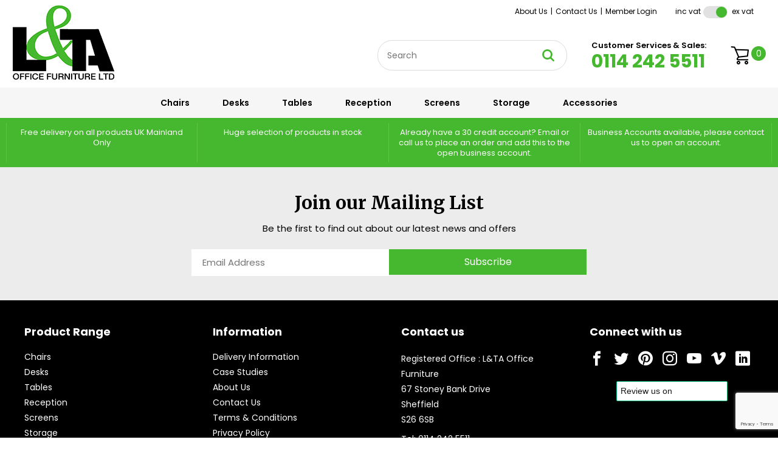

--- FILE ---
content_type: text/html
request_url: https://www.ltasheffield.com/desks/ergonomic-desks/vivo-right-hand-ergonomic-desk-1400mm-silver-frame-beech-top
body_size: 6993
content:
<!DOCTYPE html>
<html lang="en-GB" class="no-js guest">
<head>
<meta charset="UTF-8">
<title>VER14B - LTA Sheffield</title>
<meta name="description" content="" />
<meta name="dcterms.rightsHolder" content="Wida Group Limited" />
<meta name="revisit-after" content="7 Days" />
<meta name="robots" content="index,follow,archive,snippet,noodp,noydir" />
<meta name="generator" content="Web Wizard 2" />
<meta name="google-site-verification" content="1oMjFxoRyd6WqRN6cfA69vGVvv_ql6mzuYx3Z53iYzk" />
<meta name="viewport" content="width=device-width, initial-scale=1" />


<meta property="og:image" content="http://www.ltasheffield.com/images/lta-office-furniture.jpg" />
<meta property="og:image:width" content="1200" />
<meta property="og:image:height" content="627" />
<link rel="icon" type="image/vnd.microsoft.icon" href="/favicon.ico?rnd=29012026233642" />
<link href="//fonts.googleapis.com/css2?family=Merriweather:wght@400;700;900&family=Poppins:ital,wght@0,400;0,600;0,700;1,400;1,700&display=swap" rel="stylesheet" type="text/css" />
<link href="/styles/main.css" rel="stylesheet" type="text/css" />
<!--[if lte IE 8]>
<link href="/styles/main_ie8ol.css" rel="stylesheet" type="text/css" />
<![endif]-->

<script type="text/javascript" src="/scripts/core_webwiz.js?v=29012026233642"></script>
<!--[if lte IE 8]>
<script type="text/javascript" src="/scripts/html5shiv.min_ie8ol.js?v=29012026233642"></script>
<![endif]-->
<script type="text/javascript" src="/scripts/redirectonce.js?v=29012026233642"></script>
<script type="text/javascript" src="/scripts/uni_form2.js?v=29012026233642"></script>

<script src='https://www.google.com/recaptcha/api.js'></script>

</head>
<body class="cookie-consent-not-confirmed" id="bodyerror">



<!-- TrustBox script -->
<script type="text/javascript" src="//widget.trustpilot.com/bootstrap/v5/tp.widget.bootstrap.min.js" async></script>
<!-- End TrustBox script -->


<header id="site-header-top" class="site-header-top site-header show-ex-vat-pricing">
	<a href="#content" class="skip-link">Skip to Main Content</a>
	<div class="wrapper">
		<div class="grid-adjust text-right">
			<nav id="nav-top" class="nav-top font-size-down-3-module alternative-link">   <h4 id="nav-top-btn" class="nav-top-heading nav-btn font-size-down-3"><!--[if gte IE 9]><!--><a href="#nav-top-root"><!--<![endif]--><!--[if lte IE 8]><a href="/site-map"><![endif]-->Top menu<i class="icon-icomoon icon-menu" aria-hidden="true"></i></a></h4>
   <ul id="nav-top-root"><li><a href="/about-us">About Us</a></li><li><a href="/contact-us">Contact Us</a></li><li><a href="/member-login" id="site-header-login-link" data-mfp-src="/popup-modal-ajax.asp?i=1812801">Member Login</a></li></ul></nav><div id="vat-switch-module" class="vat-switch-module alternative-link"><a href="/?i=1855273&show-price=inc-vat" class="inc-vat-link font-size-down-3">Inc VAT</a> <span class="switch-module"><span class="switch cw-1-base"></span></span> <a href="/?i=1855273&show-price=ex-vat" class="ex-vat-link font-size-down-3">Ex VAT</a></div>
		</div>
	</div>
</header>

<header id="site-header-masthead" class="site-header-masthead site-header cw-default-base clear-self">
	<div class="wrapper gutter-fixed-full">
		<div class="grid-adjust-fixed-half">
			<div class="logo site-header-1-4 gutter-fixed-half">
				<a href="/"><img src="/images/logo.png" alt="LTA Sheffield" width="169" height="124" /></a>
			</div><div class="adj-to-logo site-header-3-4 gutter-fixed-half"><form method="get" action="/" id="search-form" class="search-form content-module"><input type="hidden" name="i" value="Search Results" /><label for="search-form-input-search" class="hide-text">Site Search:</label><input type="search" name="s" autocomplete="off" id="search-form-input-search" class="font-size-down-1" placeholder="Search" required /><div id="suggestive-search-results" class="suggestive-search-results cw-default"></div><button type="submit" class="submit"><i aria-hidden="true" class="icon-icomoon icon-search"></i><span class="hide-text">Go</span></button></form><address class="contact-module contact-site-header"><span class="contact-site-header-intro font-size-down-2">Customer Services & Sales: </span><span class="contact-site-header-telephone-number h2 font-poppins"><a href="tel:0114-242-5511	">0114 242 5511	</a></span></address><div class="basket-link-site-header"><a href="/basket" class="basket-link"><span class="hide-text">Basket: </span><i aria-hidden="true" class="icon-icomoon icon-trolley cw-default-foreground"></i><span id="basket-summary-product-count" class="basket-summary-product-count font-size-down-1 cw-1-base">0</span> <span class="hide-text">item<span class="basket-summary-s">s</span></span></a></div></div>
		</div>
	</div>
<nav id="nav-main" class="nav-main font-size-down-1-module cw-5 alternative-link-cw-5">   <h4 id="nav-main-btn" class="nav-main-heading nav-btn font-size-down-1"><!--[if gte IE 9]><!--><a href="#nav-main-root"><!--<![endif]--><!--[if lte IE 8]><a href="/site-map"><![endif]-->Main menu<i class="icon-icomoon icon-menu" aria-hidden="true"></i></a></h4>
   <ul id="nav-main-root"><li class="enable-mega-menu"><a href="/chairs">Chairs<span class="prompt" aria-hidden="true">&nbsp;&gt;</span></a><div class="sf-mega"><div aria-hidden="true" class="image-placeholder-container">   <div class="image-placeholder"></div></div><ul class="child-count-7"><li><a href="/chairs/operator-chairs">Operator Chairs<span class="prompt" aria-hidden="true">&nbsp;&gt;</span><img src="/images/ww/product/swy300k2-g.jpg" alt="" width="333" height="333" class="thumbnail-image" /></a></li><li><a href="/chairs/mesh-chairs">Mesh Chairs<span class="prompt" aria-hidden="true">&nbsp;&gt;</span><img src="/images/ww/product-2/_resized/nap300t1_333_333_0_0_1600_1600.jpg" alt="" width="333" height="333" class="thumbnail-image" /></a></li><li><a href="/chairs/executive-chairs">Executive Chairs<span class="prompt" aria-hidden="true">&nbsp;&gt;</span><img src="/images/ww/page/480_EX000137_1-tn.jpg" alt="" width="333" height="333" class="thumbnail-image" /></a></li><li><a href="/chairs/posture-chairs">Posture Chairs<span class="prompt" aria-hidden="true">&nbsp;&gt;</span><img src="/images/ww/page/480_KC0158_1-tn.jpg" alt="" width="333" height="333" class="thumbnail-image" /></a></li><li><a href="/chairs/stacking-chairs">Stacking Chairs<span class="prompt" aria-hidden="true">&nbsp;&gt;</span><img src="/images/ww/page/480_BR000056_1-tn.jpg" alt="" width="333" height="333" class="thumbnail-image" /></a></li><li><a href="/chairs/visitors-chairs">Visitors Chairs<span class="prompt" aria-hidden="true">&nbsp;&gt;</span><img src="/images/ww/page/276_230_1_tau40002-ys168-tn.jpg" alt="" width="333" height="333" class="thumbnail-image" /></a></li><li><a href="/chairs/canteen-chairs">Canteen Chairs<span class="prompt" aria-hidden="true">&nbsp;&gt;</span><img src="/images/ww/page/480_fundamental_seat_upholstered_white_background-tn.jpg" alt="" width="333" height="333" class="thumbnail-image" /></a></li></ul></div></li><li class="enable-mega-menu"><a href="/desks">Desks<span class="prompt" aria-hidden="true">&nbsp;&gt;</span></a><div class="sf-mega"><div aria-hidden="true" class="image-placeholder-container">   <div class="image-placeholder"></div></div><ul class="child-count-5"><li><a href="/desks/beam-system-desks">Beam System Desks<span class="prompt" aria-hidden="true">&nbsp;&gt;</span><img src="/images/ww/product/co1216-s-b.jpg" alt="" width="333" height="333" class="thumbnail-image" /></a></li><li><a href="/desks/height-adjustable-desks">Height Adjustable Desks<span class="prompt" aria-hidden="true">&nbsp;&gt;</span><img src="/images/ww/product/combev1-s-b.jpg" alt="" width="333" height="333" class="thumbnail-image" /></a></li><li><a href="/desks/rectangular-desks">Rectangular Desks<span class="prompt" aria-hidden="true">&nbsp;&gt;</span><img src="/images/ww/product/mc12p2kb.jpg" alt="" width="333" height="333" class="thumbnail-image" /></a></li><li><a href="/desks/ergonomic-desks">Ergonomic Desks<span class="prompt" aria-hidden="true">&nbsp;&gt;</span><img src="/images/ww/product/ebk14lb.jpg" alt="" width="333" height="333" class="thumbnail-image" /></a></li><li><a href="/desks/wave-desks">Wave Desks<span class="prompt" aria-hidden="true">&nbsp;&gt;</span><img src="/images/ww/product/mc14wlkb.jpg" alt="" width="333" height="333" class="thumbnail-image" /></a></li></ul></div></li><li class="enable-mega-menu"><a href="/tables">Tables<span class="prompt" aria-hidden="true">&nbsp;&gt;</span></a><div class="sf-mega"><div aria-hidden="true" class="image-placeholder-container">   <div class="image-placeholder"></div></div><ul class="child-count-4"><li><a href="/tables/dining-tables">Dining Tables<span class="prompt" aria-hidden="true">&nbsp;&gt;</span><img src="/images/ww/product/bdr1200-bs-b.jpg" alt="" width="333" height="333" class="thumbnail-image" /></a></li><li><a href="/tables/poseur-tables">Poseur Tables<span class="prompt" aria-hidden="true">&nbsp;&gt;</span><img src="/images/ww/product/bpc600-bs-b.jpg" alt="" width="333" height="333" class="thumbnail-image" /></a></li><li><a href="/tables/boardroom-tables">Boardroom Tables<span class="prompt" aria-hidden="true">&nbsp;&gt;</span><img src="/images/ww/product/bundeb18-b-aero.jpg" alt="" width="333" height="333" class="thumbnail-image" /></a></li><li><a href="/tables/meeting-tables">Meeting Tables<span class="prompt" aria-hidden="true">&nbsp;&gt;</span><img src="/images/ww/product/cfl1600s-c-b.jpg" alt="" width="333" height="333" class="thumbnail-image" /></a></li></ul></div></li><li class="enable-mega-menu"><a href="/reception">Reception<span class="prompt" aria-hidden="true">&nbsp;&gt;</span></a><div class="sf-mega"><div aria-hidden="true" class="image-placeholder-container">   <div class="image-placeholder"></div></div><ul class="child-count-3"><li><a href="/reception/reception-seating">Reception Seating<span class="prompt" aria-hidden="true">&nbsp;&gt;</span><img src="/images/ww/product/hel50001.jpg" alt="" width="333" height="333" class="thumbnail-image" /></a></li><li><a href="/reception/coffee-tables">Coffee Tables<span class="prompt" aria-hidden="true">&nbsp;&gt;</span><img src="/images/ww/product/bcc600-bs-b.jpg" alt="" width="333" height="333" class="thumbnail-image" /></a></li><li><a href="/reception/reception-desks">Reception Desks<span class="prompt" aria-hidden="true">&nbsp;&gt;</span><img src="/images/ww/product/dvb01-b.jpg" alt="" width="333" height="333" class="thumbnail-image" /></a></li></ul></div></li><li class="enable-mega-menu"><a href="/screens">Screens<span class="prompt" aria-hidden="true">&nbsp;&gt;</span></a><div class="sf-mega"><div aria-hidden="true" class="image-placeholder-container">   <div class="image-placeholder"></div></div><ul class="child-count-2"><li><a href="/screens/desk-screens">Desk Screens<span class="prompt" aria-hidden="true">&nbsp;&gt;</span><img src="/images/ww/product/a1185-k-b.jpg" alt="" width="333" height="333" class="thumbnail-image" /></a></li><li><a href="/screens/floor-screens">Floor Screens<span class="prompt" aria-hidden="true">&nbsp;&gt;</span><img src="/images/ww/product/512_b.jpg" alt="" width="333" height="333" class="thumbnail-image" /></a></li></ul></div></li><li class="enable-mega-menu"><a href="/storage">Storage<span class="prompt" aria-hidden="true">&nbsp;&gt;</span></a><div class="sf-mega"><div aria-hidden="true" class="image-placeholder-container">   <div class="image-placeholder"></div></div><ul class="child-count-7"><li><a href="/storage/bookcases">Bookcases<span class="prompt" aria-hidden="true">&nbsp;&gt;</span><img src="/images/ww/product/bc12b.jpg" alt="" width="333" height="333" class="thumbnail-image" /></a></li><li><a href="/storage/double-door-cupboards">Double Door Cupboards<span class="prompt" aria-hidden="true">&nbsp;&gt;</span><img src="/images/ww/product/bd12b.jpg" alt="" width="333" height="333" class="thumbnail-image" /></a></li><li><a href="/storage/lockers">Lockers<span class="prompt" aria-hidden="true">&nbsp;&gt;</span><img src="/images/ww/product/clk121g.jpg" alt="" width="333" height="333" class="thumbnail-image" /></a></li><li><a href="/storage/filing-cabinets">Filing Cabinets<span class="prompt" aria-hidden="true">&nbsp;&gt;</span><img src="/images/ww/product/dcf2c.jpg" alt="" width="333" height="333" class="thumbnail-image" /></a></li><li><a href="/storage/under-desk-mobile-pedestals">Under Desk Mobile Pedestals<span class="prompt" aria-hidden="true">&nbsp;&gt;</span><img src="/images/ww/product/dmp2d-wh.jpg" alt="" width="333" height="333" class="thumbnail-image" /></a></li><li><a href="/storage/tambour-door-cupboards">Tambour Door Cupboards<span class="prompt" aria-hidden="true">&nbsp;&gt;</span><img src="/images/ww/product/dst40bl.jpg" alt="" width="333" height="333" class="thumbnail-image" /></a></li><li><a href="/storage/desk-high-pedestals">Desk High Pedestals<span class="prompt" aria-hidden="true">&nbsp;&gt;</span><img src="/images/ww/product/p63d-wh.jpg" alt="" width="333" height="333" class="thumbnail-image" /></a></li></ul></div></li><li class="enable-mega-menu"><a href="/accessories">Accessories<span class="prompt" aria-hidden="true">&nbsp;&gt;</span></a><div class="sf-mega"><div aria-hidden="true" class="image-placeholder-container">   <div class="image-placeholder"></div></div><ul class="child-count-5"><li><a href="/accessories/all-accessories">All Accessories<span class="prompt" aria-hidden="true">&nbsp;&gt;</span></a></li><li><a href="/accessories/chair-accessories">Chair Accessories<span class="prompt" aria-hidden="true">&nbsp;&gt;</span><img src="/images/ww/product/cas01.jpg" alt="" width="333" height="333" class="thumbnail-image" /></a></li><li><a href="/accessories/desk-accessories">Desk Accessories<span class="prompt" aria-hidden="true">&nbsp;&gt;</span><img src="/images/ww/product/79-1-G.jpg" alt="" width="333" height="333" class="thumbnail-image" /></a></li><li><a href="/accessories/screen-accessories">Screen Accessories<span class="prompt" aria-hidden="true">&nbsp;&gt;</span><img src="/images/ww/product/lk22.jpg" alt="" width="333" height="333" class="thumbnail-image" /></a></li><li><a href="/accessories/storage-accessories">Storage Accessories<span class="prompt" aria-hidden="true">&nbsp;&gt;</span><img src="/images/ww/product/2ps.jpg" alt="" width="333" height="333" class="thumbnail-image" /></a></li></ul></div></li></ul></nav>
</header>
<header class="site-header-focus-items cw-1 clear-self">
<div class="wrapper gutter-fixed-half">
<ul class="site-header-focus-item-list list-reset"><li class="site-header-focus-item"><p class="font-size-down-2 alternative-line-height-font-size-down-2">Free delivery on all products UK Mainland Only</p></li><li class="site-header-focus-item"><p class="font-size-down-2 alternative-line-height-font-size-down-2">Huge selection of products in stock</p></li><li class="site-header-focus-item"><p class="font-size-down-2 alternative-line-height-font-size-down-2">Already have a 30 credit account? Email or call us to place an order and add this to the open business account.</p></li><li class="site-header-focus-item"><p class="font-size-down-2 alternative-line-height-font-size-down-2">Business Accounts available, please contact us to open an account.</p></li></ul>
</div>
</header>
<div id="content" class="site-content show-ex-vat-pricing" itemscope itemtype="http://schema.org/Product">
<!---->
</div>
<footer class="site-footer">
	<div class="cw-3 clear-self">
		<div class="wrapper">
			<article id="mailinglist-form-module" class="mailinglist-form-module gutter-fixed-full clear-self">
				<div class="mailinglist-form-content content-module-3">
					<div class="mailinglist-form-intro">
						<h6 class="mailinglist-form-module-heading h2">Join our Mailing List</h6>
						<p class="mailinglist-form-module-summary alternative-line-height">Be the first to find out about our latest news and offers</p>
					</div>
					<div class="mailinglist-form-controls">
						<div class="ajax-submit-form-container submit-form-scale-out-on-success content-module">
							<p class="form-success-msg msg success">Thank you for your interest in Registered Office : L&TA Office Furniture</p>

							<p class="form-fail-msg msg error">Sorry, there was a problem - please try later...</p>

							<form method="post" action="/post_form.asp?i=1855273#mailinglist-form-module" enctype="multipart/form-data" id="macroform_mailinglist" class="mailinglist-form ajax-submit-form submit-form-slide-up-on-success">
								<input type="hidden" name="macroref" value="mailinglist" />
								<input type="hidden" name="submitted-form" value="mailinglist" />
								<label for="mailinglist-email" class="hide-text">Email Address</label><input type="email" name="mailinglist-email" id="mailinglist-email" class="font-size-default" placeholder="Email Address" required /><button type="submit" class="submit ajax-submit-button font-size-up-1 g-recaptcha"data-callback="onMailinglistSubmit" data-sitekey="6LeHDSIiAAAAACCxjpCYWPVLMH5wrR8KDtcz4HQF" data-action="submit"><span class="stage"><span class="button-text">Subscribe</span><i aria-hidden="true" class="icon-icomoon icon-spinner processing-animation"></i></span></button>
							</form>

						</div>
					</div>
				</div>
			</article>
		</div>
	</div>
	<div class="footer-section-main footer-section cw-2 clear-self">
		<div class="wrapper">
			<div class="grid-adjust-default">
				<div class="site-footer-1-4 gutter-default">
<nav id="nav-footer-1" class="nav-footer-1 nav-footer footer-panel font-size-down-1-module alternative-link-cw-2">   <h4 class="nav-footer-1-heading h5">Product Range</h4>
   <ul id="nav-footer-1-root"><li><a href="/chairs">Chairs</a></li><li><a href="/desks">Desks</a></li><li><a href="/tables">Tables</a></li><li><a href="/reception">Reception</a></li><li><a href="/screens">Screens</a></li><li><a href="/storage">Storage</a></li><li><a href="/accessories">Accessories</a></li></ul></nav>
				</div><div class="site-footer-1-4 gutter-default">
<nav id="nav-footer-2" class="nav-footer-2 nav-footer footer-panel font-size-down-1-module alternative-link-cw-2">   <h4 class="nav-footer-2-heading h5">Information</h4>
   <ul id="nav-footer-2-root"><li><a href="/delivery-information">Delivery Information</a></li><li><a href="/case-studies">Case Studies</a></li><li><a href="/about-us">About Us</a></li><li><a href="/contact-us">Contact Us</a></li><li><a href="/terms-conditions">Terms & Conditions</a></li><li><a href="/privacy-policy">Privacy Policy</a></li><li><a href="/cookie-policy">Cookie Policy</a></li><li><a href="/refunds-returns">Refunds & Returns</a></li></ul></nav>
				</div><div class="site-footer-1-4 gutter-default">
					<article class="contact-site-footer footer-panel contact-module"><h4 class="footer-panel-heading h5">Contact us</h4><ul class="font-size-down-1 list-reset"><li>Registered Office : L&TA Office Furniture<br />67 Stoney Bank Drive<br /> Sheffield<br /> S26 6SB</li><li>Tel: 0114 242 5511	</li><li>Email: <a href="mailto:sales@ltasheffield.com">sales@ltasheffield.com</a></li></ul></article>
				</div><div class="site-footer-1-4 gutter-default">
					<section class="social-media-module"><h3 class="social-media-heading h5">Connect with us</h3><ul class="social-media-list list-reset alternative-link-cw-2"><li class="facebook-link"><a href="https://www.facebook.com/" target="_blank" rel="noopener noreferrer"><span class="hide-text">Facebook</span><i aria-hidden="true" class="icon-icomoon icon-facebook"></i></a></li><li class="twitter-link"><a href="https://twitter.com/" target="_blank" rel="noopener noreferrer"><span class="hide-text">Twitter</span><i aria-hidden="true" class="icon-icomoon icon-twitter"></i></a></li><li class="pinterest-link"><a href="https://uk.pinterest.com/" target="_blank" rel="noopener noreferrer"><span class="hide-text">Pinterest</span><i aria-hidden="true" class="icon-icomoon icon-pinterest"></i></a></li><li class="instagram-link"><a href="https://www.instagram.com/" target="_blank" rel="noopener noreferrer"><span class="hide-text">Instagram</span><i aria-hidden="true" class="icon-icomoon icon-instagram"></i></a></li><li class="youtube-link"><a href="https://www.youtube.com/" target="_blank" rel="noopener noreferrer"><span class="hide-text">YouTube</span><i aria-hidden="true" class="icon-icomoon icon-youtube"></i></a></li><li class="vimeo-link"><a href="https://vimeo.com/" target="_blank" rel="noopener noreferrer"><span class="hide-text">Vimeo</span><i aria-hidden="true" class="icon-icomoon icon-vimeo"></i></a></li><li class="linkedin-link"><a href="https://gb.linkedin.com/" target="_blank" rel="noopener noreferrer"><span class="hide-text">LinkedIn</span><i aria-hidden="true" class="icon-icomoon icon-linkedin"></i></a></li></ul></section></br>
					<!-- TrustBox widget - Review Collector -->
					<div class="trustpilot-widget" data-locale="en-GB" data-template-id="56278e9abfbbba0bdcd568bc" data-businessunit-id="65378c5eeca1838665b71f2c" data-style-height="52px" data-style-width="100%">
					<a href="https://uk.trustpilot.com/review/ltasheffield.com" target="_blank" rel="noopener">Trustpilot</a>
					</div>
					<!-- End TrustBox widget -->
				</div>
			</div>
		</div>
	</div>
	<div class="footer-section cw-2 clear-self">
		<div class="wrapper">
			<div class="site-credits">
				<p class="font-size-down-1">Registered Office : L&TA Office Furniture 2026 | <a href="https://www.widagroup.com/services/ecommerce" target="_blank">Ecommerce Web Design</a> by Wida Group</p>
			</div>
		</div>
	</div>
</footer>
<div id="cookies-eu-banner" class="cookies-eu-banner clear-self"><div class="wrapper"><p class="font-size-down-2 alternative-line-height-font-size-down-2"><span class="text">This site uses cookies. By continuing your visit, you accept their use as set out in our <a href="/cookie-policy" id="cookies-eu-more">Cookie Policy</a>.</span> <span id="cookies-eu-accept" class="pseudo-button pseudo-submit remove-if-no-js">OK</span></p></div></div>
<script>
(function () {
	var objHTML, strClassNameYes, strClassNameNo;

	objHTML = document.documentElement;
	strClassNameYes = 'js';
	strClassNameNo = 'no-js';

	if (objHTML.classList) {
		objHTML.classList.remove(strClassNameNo);
		objHTML.classList.add(strClassNameYes);
	}
	else {
		objHTML.className = objHTML.className.replace(new RegExp('(^|\\b)' + strClassNameNo.split(' ').join('|') + '(\\b|$)', 'gi'), ' ');
		objHTML.className += ' ' + strClassNameYes;
	}

	 if (document.getElementById('cookies-eu-banner') != null) {
		  document.getElementById('cookies-eu-banner').style.display = 'none';
	 }
})();
</script>
<script src="/scripts/lib/modernizr.min.js"></script>
<script src="/scripts/lib/media.match.min.js"></script>
<script src="/scripts/lib/enquire.min.js"></script>
<!--[if lt IE 9]>
	<script src="/scripts/lib/respond.min.js"></script>
	<script src="/scripts/lib/jquery-1.12.4.min.js"></script>
<![endif]-->
<!--[if gte IE 9]><!-->
	<script src="https://code.jquery.com/jquery-3.6.0.min.js" integrity="sha256-/xUj+3OJU5yExlq6GSYGSHk7tPXikynS7ogEvDej/m4=" crossorigin="anonymous"></script>
<!--<![endif]-->

<script src="https://cdnjs.cloudflare.com/ajax/libs/gsap/3.7.1/gsap.min.js" integrity="sha384-qvCpZRx6XHsdywV3EzK3NsnJrhNRt93DpAhT8cjE7UUJWOT0ucBWbMLiHMgxeDUF" crossorigin="anonymous"></script>
<script src="https://cdnjs.cloudflare.com/ajax/libs/gsap/3.7.1/ScrollTrigger.min.js" integrity="sha384-Q9RyycFNlU3ooCbMH/jb5vIgInwfXAsxkZbSq4qiKEPi74WivRKQMQAmFq139LLa" crossorigin="anonymous"></script>

<script src="/scripts/lib/minified/utilities.js"></script>
<script src="/scripts/lib/jquery.ba-throttle-debounce.min.js"></script>
<script src="/scripts/lib/jquery.validate.min.js"></script>
<script src="/scripts/lib/minified/jquery.mobileNav.js"></script>
<script src="/scripts/lib/jquery.hoverIntent.min.js"></script>
<script src="/scripts/lib/superfish.min.js"></script>
<script src="/scripts/lib/minified/basket-ajax.js"></script>
<script src="/scripts/lib/minified/magnificPopup.js"></script>
<script src="/scripts/lib/animation.js"></script>
<script src="/scripts/app/main.js"></script>

	<script type="text/javascript">

	var _gaq = _gaq || [];
	_gaq.push(['_setAccount', 'UA-225881652-23']);
	_gaq.push(['_trackPageview']);

	

	(function() {
	var ga = document.createElement('script'); ga.type = 'text/javascript';
	ga.async = true;
	
		ga.src = ('https:' == document.location.protocol ? 'https://ssl' : 'http://www') + '.google-analytics.com/ga.js';
	
	var s = document.getElementsByTagName('script')[0];
	s.parentNode.insertBefore(ga, s);
	})();

	</script>
	
</body>
</html>


--- FILE ---
content_type: text/html; charset=utf-8
request_url: https://www.google.com/recaptcha/api2/anchor?ar=1&k=6LeHDSIiAAAAACCxjpCYWPVLMH5wrR8KDtcz4HQF&co=aHR0cHM6Ly93d3cubHRhc2hlZmZpZWxkLmNvbTo0NDM.&hl=en&v=N67nZn4AqZkNcbeMu4prBgzg&size=invisible&sa=submit&anchor-ms=20000&execute-ms=30000&cb=2ud6voo9cph0
body_size: 48869
content:
<!DOCTYPE HTML><html dir="ltr" lang="en"><head><meta http-equiv="Content-Type" content="text/html; charset=UTF-8">
<meta http-equiv="X-UA-Compatible" content="IE=edge">
<title>reCAPTCHA</title>
<style type="text/css">
/* cyrillic-ext */
@font-face {
  font-family: 'Roboto';
  font-style: normal;
  font-weight: 400;
  font-stretch: 100%;
  src: url(//fonts.gstatic.com/s/roboto/v48/KFO7CnqEu92Fr1ME7kSn66aGLdTylUAMa3GUBHMdazTgWw.woff2) format('woff2');
  unicode-range: U+0460-052F, U+1C80-1C8A, U+20B4, U+2DE0-2DFF, U+A640-A69F, U+FE2E-FE2F;
}
/* cyrillic */
@font-face {
  font-family: 'Roboto';
  font-style: normal;
  font-weight: 400;
  font-stretch: 100%;
  src: url(//fonts.gstatic.com/s/roboto/v48/KFO7CnqEu92Fr1ME7kSn66aGLdTylUAMa3iUBHMdazTgWw.woff2) format('woff2');
  unicode-range: U+0301, U+0400-045F, U+0490-0491, U+04B0-04B1, U+2116;
}
/* greek-ext */
@font-face {
  font-family: 'Roboto';
  font-style: normal;
  font-weight: 400;
  font-stretch: 100%;
  src: url(//fonts.gstatic.com/s/roboto/v48/KFO7CnqEu92Fr1ME7kSn66aGLdTylUAMa3CUBHMdazTgWw.woff2) format('woff2');
  unicode-range: U+1F00-1FFF;
}
/* greek */
@font-face {
  font-family: 'Roboto';
  font-style: normal;
  font-weight: 400;
  font-stretch: 100%;
  src: url(//fonts.gstatic.com/s/roboto/v48/KFO7CnqEu92Fr1ME7kSn66aGLdTylUAMa3-UBHMdazTgWw.woff2) format('woff2');
  unicode-range: U+0370-0377, U+037A-037F, U+0384-038A, U+038C, U+038E-03A1, U+03A3-03FF;
}
/* math */
@font-face {
  font-family: 'Roboto';
  font-style: normal;
  font-weight: 400;
  font-stretch: 100%;
  src: url(//fonts.gstatic.com/s/roboto/v48/KFO7CnqEu92Fr1ME7kSn66aGLdTylUAMawCUBHMdazTgWw.woff2) format('woff2');
  unicode-range: U+0302-0303, U+0305, U+0307-0308, U+0310, U+0312, U+0315, U+031A, U+0326-0327, U+032C, U+032F-0330, U+0332-0333, U+0338, U+033A, U+0346, U+034D, U+0391-03A1, U+03A3-03A9, U+03B1-03C9, U+03D1, U+03D5-03D6, U+03F0-03F1, U+03F4-03F5, U+2016-2017, U+2034-2038, U+203C, U+2040, U+2043, U+2047, U+2050, U+2057, U+205F, U+2070-2071, U+2074-208E, U+2090-209C, U+20D0-20DC, U+20E1, U+20E5-20EF, U+2100-2112, U+2114-2115, U+2117-2121, U+2123-214F, U+2190, U+2192, U+2194-21AE, U+21B0-21E5, U+21F1-21F2, U+21F4-2211, U+2213-2214, U+2216-22FF, U+2308-230B, U+2310, U+2319, U+231C-2321, U+2336-237A, U+237C, U+2395, U+239B-23B7, U+23D0, U+23DC-23E1, U+2474-2475, U+25AF, U+25B3, U+25B7, U+25BD, U+25C1, U+25CA, U+25CC, U+25FB, U+266D-266F, U+27C0-27FF, U+2900-2AFF, U+2B0E-2B11, U+2B30-2B4C, U+2BFE, U+3030, U+FF5B, U+FF5D, U+1D400-1D7FF, U+1EE00-1EEFF;
}
/* symbols */
@font-face {
  font-family: 'Roboto';
  font-style: normal;
  font-weight: 400;
  font-stretch: 100%;
  src: url(//fonts.gstatic.com/s/roboto/v48/KFO7CnqEu92Fr1ME7kSn66aGLdTylUAMaxKUBHMdazTgWw.woff2) format('woff2');
  unicode-range: U+0001-000C, U+000E-001F, U+007F-009F, U+20DD-20E0, U+20E2-20E4, U+2150-218F, U+2190, U+2192, U+2194-2199, U+21AF, U+21E6-21F0, U+21F3, U+2218-2219, U+2299, U+22C4-22C6, U+2300-243F, U+2440-244A, U+2460-24FF, U+25A0-27BF, U+2800-28FF, U+2921-2922, U+2981, U+29BF, U+29EB, U+2B00-2BFF, U+4DC0-4DFF, U+FFF9-FFFB, U+10140-1018E, U+10190-1019C, U+101A0, U+101D0-101FD, U+102E0-102FB, U+10E60-10E7E, U+1D2C0-1D2D3, U+1D2E0-1D37F, U+1F000-1F0FF, U+1F100-1F1AD, U+1F1E6-1F1FF, U+1F30D-1F30F, U+1F315, U+1F31C, U+1F31E, U+1F320-1F32C, U+1F336, U+1F378, U+1F37D, U+1F382, U+1F393-1F39F, U+1F3A7-1F3A8, U+1F3AC-1F3AF, U+1F3C2, U+1F3C4-1F3C6, U+1F3CA-1F3CE, U+1F3D4-1F3E0, U+1F3ED, U+1F3F1-1F3F3, U+1F3F5-1F3F7, U+1F408, U+1F415, U+1F41F, U+1F426, U+1F43F, U+1F441-1F442, U+1F444, U+1F446-1F449, U+1F44C-1F44E, U+1F453, U+1F46A, U+1F47D, U+1F4A3, U+1F4B0, U+1F4B3, U+1F4B9, U+1F4BB, U+1F4BF, U+1F4C8-1F4CB, U+1F4D6, U+1F4DA, U+1F4DF, U+1F4E3-1F4E6, U+1F4EA-1F4ED, U+1F4F7, U+1F4F9-1F4FB, U+1F4FD-1F4FE, U+1F503, U+1F507-1F50B, U+1F50D, U+1F512-1F513, U+1F53E-1F54A, U+1F54F-1F5FA, U+1F610, U+1F650-1F67F, U+1F687, U+1F68D, U+1F691, U+1F694, U+1F698, U+1F6AD, U+1F6B2, U+1F6B9-1F6BA, U+1F6BC, U+1F6C6-1F6CF, U+1F6D3-1F6D7, U+1F6E0-1F6EA, U+1F6F0-1F6F3, U+1F6F7-1F6FC, U+1F700-1F7FF, U+1F800-1F80B, U+1F810-1F847, U+1F850-1F859, U+1F860-1F887, U+1F890-1F8AD, U+1F8B0-1F8BB, U+1F8C0-1F8C1, U+1F900-1F90B, U+1F93B, U+1F946, U+1F984, U+1F996, U+1F9E9, U+1FA00-1FA6F, U+1FA70-1FA7C, U+1FA80-1FA89, U+1FA8F-1FAC6, U+1FACE-1FADC, U+1FADF-1FAE9, U+1FAF0-1FAF8, U+1FB00-1FBFF;
}
/* vietnamese */
@font-face {
  font-family: 'Roboto';
  font-style: normal;
  font-weight: 400;
  font-stretch: 100%;
  src: url(//fonts.gstatic.com/s/roboto/v48/KFO7CnqEu92Fr1ME7kSn66aGLdTylUAMa3OUBHMdazTgWw.woff2) format('woff2');
  unicode-range: U+0102-0103, U+0110-0111, U+0128-0129, U+0168-0169, U+01A0-01A1, U+01AF-01B0, U+0300-0301, U+0303-0304, U+0308-0309, U+0323, U+0329, U+1EA0-1EF9, U+20AB;
}
/* latin-ext */
@font-face {
  font-family: 'Roboto';
  font-style: normal;
  font-weight: 400;
  font-stretch: 100%;
  src: url(//fonts.gstatic.com/s/roboto/v48/KFO7CnqEu92Fr1ME7kSn66aGLdTylUAMa3KUBHMdazTgWw.woff2) format('woff2');
  unicode-range: U+0100-02BA, U+02BD-02C5, U+02C7-02CC, U+02CE-02D7, U+02DD-02FF, U+0304, U+0308, U+0329, U+1D00-1DBF, U+1E00-1E9F, U+1EF2-1EFF, U+2020, U+20A0-20AB, U+20AD-20C0, U+2113, U+2C60-2C7F, U+A720-A7FF;
}
/* latin */
@font-face {
  font-family: 'Roboto';
  font-style: normal;
  font-weight: 400;
  font-stretch: 100%;
  src: url(//fonts.gstatic.com/s/roboto/v48/KFO7CnqEu92Fr1ME7kSn66aGLdTylUAMa3yUBHMdazQ.woff2) format('woff2');
  unicode-range: U+0000-00FF, U+0131, U+0152-0153, U+02BB-02BC, U+02C6, U+02DA, U+02DC, U+0304, U+0308, U+0329, U+2000-206F, U+20AC, U+2122, U+2191, U+2193, U+2212, U+2215, U+FEFF, U+FFFD;
}
/* cyrillic-ext */
@font-face {
  font-family: 'Roboto';
  font-style: normal;
  font-weight: 500;
  font-stretch: 100%;
  src: url(//fonts.gstatic.com/s/roboto/v48/KFO7CnqEu92Fr1ME7kSn66aGLdTylUAMa3GUBHMdazTgWw.woff2) format('woff2');
  unicode-range: U+0460-052F, U+1C80-1C8A, U+20B4, U+2DE0-2DFF, U+A640-A69F, U+FE2E-FE2F;
}
/* cyrillic */
@font-face {
  font-family: 'Roboto';
  font-style: normal;
  font-weight: 500;
  font-stretch: 100%;
  src: url(//fonts.gstatic.com/s/roboto/v48/KFO7CnqEu92Fr1ME7kSn66aGLdTylUAMa3iUBHMdazTgWw.woff2) format('woff2');
  unicode-range: U+0301, U+0400-045F, U+0490-0491, U+04B0-04B1, U+2116;
}
/* greek-ext */
@font-face {
  font-family: 'Roboto';
  font-style: normal;
  font-weight: 500;
  font-stretch: 100%;
  src: url(//fonts.gstatic.com/s/roboto/v48/KFO7CnqEu92Fr1ME7kSn66aGLdTylUAMa3CUBHMdazTgWw.woff2) format('woff2');
  unicode-range: U+1F00-1FFF;
}
/* greek */
@font-face {
  font-family: 'Roboto';
  font-style: normal;
  font-weight: 500;
  font-stretch: 100%;
  src: url(//fonts.gstatic.com/s/roboto/v48/KFO7CnqEu92Fr1ME7kSn66aGLdTylUAMa3-UBHMdazTgWw.woff2) format('woff2');
  unicode-range: U+0370-0377, U+037A-037F, U+0384-038A, U+038C, U+038E-03A1, U+03A3-03FF;
}
/* math */
@font-face {
  font-family: 'Roboto';
  font-style: normal;
  font-weight: 500;
  font-stretch: 100%;
  src: url(//fonts.gstatic.com/s/roboto/v48/KFO7CnqEu92Fr1ME7kSn66aGLdTylUAMawCUBHMdazTgWw.woff2) format('woff2');
  unicode-range: U+0302-0303, U+0305, U+0307-0308, U+0310, U+0312, U+0315, U+031A, U+0326-0327, U+032C, U+032F-0330, U+0332-0333, U+0338, U+033A, U+0346, U+034D, U+0391-03A1, U+03A3-03A9, U+03B1-03C9, U+03D1, U+03D5-03D6, U+03F0-03F1, U+03F4-03F5, U+2016-2017, U+2034-2038, U+203C, U+2040, U+2043, U+2047, U+2050, U+2057, U+205F, U+2070-2071, U+2074-208E, U+2090-209C, U+20D0-20DC, U+20E1, U+20E5-20EF, U+2100-2112, U+2114-2115, U+2117-2121, U+2123-214F, U+2190, U+2192, U+2194-21AE, U+21B0-21E5, U+21F1-21F2, U+21F4-2211, U+2213-2214, U+2216-22FF, U+2308-230B, U+2310, U+2319, U+231C-2321, U+2336-237A, U+237C, U+2395, U+239B-23B7, U+23D0, U+23DC-23E1, U+2474-2475, U+25AF, U+25B3, U+25B7, U+25BD, U+25C1, U+25CA, U+25CC, U+25FB, U+266D-266F, U+27C0-27FF, U+2900-2AFF, U+2B0E-2B11, U+2B30-2B4C, U+2BFE, U+3030, U+FF5B, U+FF5D, U+1D400-1D7FF, U+1EE00-1EEFF;
}
/* symbols */
@font-face {
  font-family: 'Roboto';
  font-style: normal;
  font-weight: 500;
  font-stretch: 100%;
  src: url(//fonts.gstatic.com/s/roboto/v48/KFO7CnqEu92Fr1ME7kSn66aGLdTylUAMaxKUBHMdazTgWw.woff2) format('woff2');
  unicode-range: U+0001-000C, U+000E-001F, U+007F-009F, U+20DD-20E0, U+20E2-20E4, U+2150-218F, U+2190, U+2192, U+2194-2199, U+21AF, U+21E6-21F0, U+21F3, U+2218-2219, U+2299, U+22C4-22C6, U+2300-243F, U+2440-244A, U+2460-24FF, U+25A0-27BF, U+2800-28FF, U+2921-2922, U+2981, U+29BF, U+29EB, U+2B00-2BFF, U+4DC0-4DFF, U+FFF9-FFFB, U+10140-1018E, U+10190-1019C, U+101A0, U+101D0-101FD, U+102E0-102FB, U+10E60-10E7E, U+1D2C0-1D2D3, U+1D2E0-1D37F, U+1F000-1F0FF, U+1F100-1F1AD, U+1F1E6-1F1FF, U+1F30D-1F30F, U+1F315, U+1F31C, U+1F31E, U+1F320-1F32C, U+1F336, U+1F378, U+1F37D, U+1F382, U+1F393-1F39F, U+1F3A7-1F3A8, U+1F3AC-1F3AF, U+1F3C2, U+1F3C4-1F3C6, U+1F3CA-1F3CE, U+1F3D4-1F3E0, U+1F3ED, U+1F3F1-1F3F3, U+1F3F5-1F3F7, U+1F408, U+1F415, U+1F41F, U+1F426, U+1F43F, U+1F441-1F442, U+1F444, U+1F446-1F449, U+1F44C-1F44E, U+1F453, U+1F46A, U+1F47D, U+1F4A3, U+1F4B0, U+1F4B3, U+1F4B9, U+1F4BB, U+1F4BF, U+1F4C8-1F4CB, U+1F4D6, U+1F4DA, U+1F4DF, U+1F4E3-1F4E6, U+1F4EA-1F4ED, U+1F4F7, U+1F4F9-1F4FB, U+1F4FD-1F4FE, U+1F503, U+1F507-1F50B, U+1F50D, U+1F512-1F513, U+1F53E-1F54A, U+1F54F-1F5FA, U+1F610, U+1F650-1F67F, U+1F687, U+1F68D, U+1F691, U+1F694, U+1F698, U+1F6AD, U+1F6B2, U+1F6B9-1F6BA, U+1F6BC, U+1F6C6-1F6CF, U+1F6D3-1F6D7, U+1F6E0-1F6EA, U+1F6F0-1F6F3, U+1F6F7-1F6FC, U+1F700-1F7FF, U+1F800-1F80B, U+1F810-1F847, U+1F850-1F859, U+1F860-1F887, U+1F890-1F8AD, U+1F8B0-1F8BB, U+1F8C0-1F8C1, U+1F900-1F90B, U+1F93B, U+1F946, U+1F984, U+1F996, U+1F9E9, U+1FA00-1FA6F, U+1FA70-1FA7C, U+1FA80-1FA89, U+1FA8F-1FAC6, U+1FACE-1FADC, U+1FADF-1FAE9, U+1FAF0-1FAF8, U+1FB00-1FBFF;
}
/* vietnamese */
@font-face {
  font-family: 'Roboto';
  font-style: normal;
  font-weight: 500;
  font-stretch: 100%;
  src: url(//fonts.gstatic.com/s/roboto/v48/KFO7CnqEu92Fr1ME7kSn66aGLdTylUAMa3OUBHMdazTgWw.woff2) format('woff2');
  unicode-range: U+0102-0103, U+0110-0111, U+0128-0129, U+0168-0169, U+01A0-01A1, U+01AF-01B0, U+0300-0301, U+0303-0304, U+0308-0309, U+0323, U+0329, U+1EA0-1EF9, U+20AB;
}
/* latin-ext */
@font-face {
  font-family: 'Roboto';
  font-style: normal;
  font-weight: 500;
  font-stretch: 100%;
  src: url(//fonts.gstatic.com/s/roboto/v48/KFO7CnqEu92Fr1ME7kSn66aGLdTylUAMa3KUBHMdazTgWw.woff2) format('woff2');
  unicode-range: U+0100-02BA, U+02BD-02C5, U+02C7-02CC, U+02CE-02D7, U+02DD-02FF, U+0304, U+0308, U+0329, U+1D00-1DBF, U+1E00-1E9F, U+1EF2-1EFF, U+2020, U+20A0-20AB, U+20AD-20C0, U+2113, U+2C60-2C7F, U+A720-A7FF;
}
/* latin */
@font-face {
  font-family: 'Roboto';
  font-style: normal;
  font-weight: 500;
  font-stretch: 100%;
  src: url(//fonts.gstatic.com/s/roboto/v48/KFO7CnqEu92Fr1ME7kSn66aGLdTylUAMa3yUBHMdazQ.woff2) format('woff2');
  unicode-range: U+0000-00FF, U+0131, U+0152-0153, U+02BB-02BC, U+02C6, U+02DA, U+02DC, U+0304, U+0308, U+0329, U+2000-206F, U+20AC, U+2122, U+2191, U+2193, U+2212, U+2215, U+FEFF, U+FFFD;
}
/* cyrillic-ext */
@font-face {
  font-family: 'Roboto';
  font-style: normal;
  font-weight: 900;
  font-stretch: 100%;
  src: url(//fonts.gstatic.com/s/roboto/v48/KFO7CnqEu92Fr1ME7kSn66aGLdTylUAMa3GUBHMdazTgWw.woff2) format('woff2');
  unicode-range: U+0460-052F, U+1C80-1C8A, U+20B4, U+2DE0-2DFF, U+A640-A69F, U+FE2E-FE2F;
}
/* cyrillic */
@font-face {
  font-family: 'Roboto';
  font-style: normal;
  font-weight: 900;
  font-stretch: 100%;
  src: url(//fonts.gstatic.com/s/roboto/v48/KFO7CnqEu92Fr1ME7kSn66aGLdTylUAMa3iUBHMdazTgWw.woff2) format('woff2');
  unicode-range: U+0301, U+0400-045F, U+0490-0491, U+04B0-04B1, U+2116;
}
/* greek-ext */
@font-face {
  font-family: 'Roboto';
  font-style: normal;
  font-weight: 900;
  font-stretch: 100%;
  src: url(//fonts.gstatic.com/s/roboto/v48/KFO7CnqEu92Fr1ME7kSn66aGLdTylUAMa3CUBHMdazTgWw.woff2) format('woff2');
  unicode-range: U+1F00-1FFF;
}
/* greek */
@font-face {
  font-family: 'Roboto';
  font-style: normal;
  font-weight: 900;
  font-stretch: 100%;
  src: url(//fonts.gstatic.com/s/roboto/v48/KFO7CnqEu92Fr1ME7kSn66aGLdTylUAMa3-UBHMdazTgWw.woff2) format('woff2');
  unicode-range: U+0370-0377, U+037A-037F, U+0384-038A, U+038C, U+038E-03A1, U+03A3-03FF;
}
/* math */
@font-face {
  font-family: 'Roboto';
  font-style: normal;
  font-weight: 900;
  font-stretch: 100%;
  src: url(//fonts.gstatic.com/s/roboto/v48/KFO7CnqEu92Fr1ME7kSn66aGLdTylUAMawCUBHMdazTgWw.woff2) format('woff2');
  unicode-range: U+0302-0303, U+0305, U+0307-0308, U+0310, U+0312, U+0315, U+031A, U+0326-0327, U+032C, U+032F-0330, U+0332-0333, U+0338, U+033A, U+0346, U+034D, U+0391-03A1, U+03A3-03A9, U+03B1-03C9, U+03D1, U+03D5-03D6, U+03F0-03F1, U+03F4-03F5, U+2016-2017, U+2034-2038, U+203C, U+2040, U+2043, U+2047, U+2050, U+2057, U+205F, U+2070-2071, U+2074-208E, U+2090-209C, U+20D0-20DC, U+20E1, U+20E5-20EF, U+2100-2112, U+2114-2115, U+2117-2121, U+2123-214F, U+2190, U+2192, U+2194-21AE, U+21B0-21E5, U+21F1-21F2, U+21F4-2211, U+2213-2214, U+2216-22FF, U+2308-230B, U+2310, U+2319, U+231C-2321, U+2336-237A, U+237C, U+2395, U+239B-23B7, U+23D0, U+23DC-23E1, U+2474-2475, U+25AF, U+25B3, U+25B7, U+25BD, U+25C1, U+25CA, U+25CC, U+25FB, U+266D-266F, U+27C0-27FF, U+2900-2AFF, U+2B0E-2B11, U+2B30-2B4C, U+2BFE, U+3030, U+FF5B, U+FF5D, U+1D400-1D7FF, U+1EE00-1EEFF;
}
/* symbols */
@font-face {
  font-family: 'Roboto';
  font-style: normal;
  font-weight: 900;
  font-stretch: 100%;
  src: url(//fonts.gstatic.com/s/roboto/v48/KFO7CnqEu92Fr1ME7kSn66aGLdTylUAMaxKUBHMdazTgWw.woff2) format('woff2');
  unicode-range: U+0001-000C, U+000E-001F, U+007F-009F, U+20DD-20E0, U+20E2-20E4, U+2150-218F, U+2190, U+2192, U+2194-2199, U+21AF, U+21E6-21F0, U+21F3, U+2218-2219, U+2299, U+22C4-22C6, U+2300-243F, U+2440-244A, U+2460-24FF, U+25A0-27BF, U+2800-28FF, U+2921-2922, U+2981, U+29BF, U+29EB, U+2B00-2BFF, U+4DC0-4DFF, U+FFF9-FFFB, U+10140-1018E, U+10190-1019C, U+101A0, U+101D0-101FD, U+102E0-102FB, U+10E60-10E7E, U+1D2C0-1D2D3, U+1D2E0-1D37F, U+1F000-1F0FF, U+1F100-1F1AD, U+1F1E6-1F1FF, U+1F30D-1F30F, U+1F315, U+1F31C, U+1F31E, U+1F320-1F32C, U+1F336, U+1F378, U+1F37D, U+1F382, U+1F393-1F39F, U+1F3A7-1F3A8, U+1F3AC-1F3AF, U+1F3C2, U+1F3C4-1F3C6, U+1F3CA-1F3CE, U+1F3D4-1F3E0, U+1F3ED, U+1F3F1-1F3F3, U+1F3F5-1F3F7, U+1F408, U+1F415, U+1F41F, U+1F426, U+1F43F, U+1F441-1F442, U+1F444, U+1F446-1F449, U+1F44C-1F44E, U+1F453, U+1F46A, U+1F47D, U+1F4A3, U+1F4B0, U+1F4B3, U+1F4B9, U+1F4BB, U+1F4BF, U+1F4C8-1F4CB, U+1F4D6, U+1F4DA, U+1F4DF, U+1F4E3-1F4E6, U+1F4EA-1F4ED, U+1F4F7, U+1F4F9-1F4FB, U+1F4FD-1F4FE, U+1F503, U+1F507-1F50B, U+1F50D, U+1F512-1F513, U+1F53E-1F54A, U+1F54F-1F5FA, U+1F610, U+1F650-1F67F, U+1F687, U+1F68D, U+1F691, U+1F694, U+1F698, U+1F6AD, U+1F6B2, U+1F6B9-1F6BA, U+1F6BC, U+1F6C6-1F6CF, U+1F6D3-1F6D7, U+1F6E0-1F6EA, U+1F6F0-1F6F3, U+1F6F7-1F6FC, U+1F700-1F7FF, U+1F800-1F80B, U+1F810-1F847, U+1F850-1F859, U+1F860-1F887, U+1F890-1F8AD, U+1F8B0-1F8BB, U+1F8C0-1F8C1, U+1F900-1F90B, U+1F93B, U+1F946, U+1F984, U+1F996, U+1F9E9, U+1FA00-1FA6F, U+1FA70-1FA7C, U+1FA80-1FA89, U+1FA8F-1FAC6, U+1FACE-1FADC, U+1FADF-1FAE9, U+1FAF0-1FAF8, U+1FB00-1FBFF;
}
/* vietnamese */
@font-face {
  font-family: 'Roboto';
  font-style: normal;
  font-weight: 900;
  font-stretch: 100%;
  src: url(//fonts.gstatic.com/s/roboto/v48/KFO7CnqEu92Fr1ME7kSn66aGLdTylUAMa3OUBHMdazTgWw.woff2) format('woff2');
  unicode-range: U+0102-0103, U+0110-0111, U+0128-0129, U+0168-0169, U+01A0-01A1, U+01AF-01B0, U+0300-0301, U+0303-0304, U+0308-0309, U+0323, U+0329, U+1EA0-1EF9, U+20AB;
}
/* latin-ext */
@font-face {
  font-family: 'Roboto';
  font-style: normal;
  font-weight: 900;
  font-stretch: 100%;
  src: url(//fonts.gstatic.com/s/roboto/v48/KFO7CnqEu92Fr1ME7kSn66aGLdTylUAMa3KUBHMdazTgWw.woff2) format('woff2');
  unicode-range: U+0100-02BA, U+02BD-02C5, U+02C7-02CC, U+02CE-02D7, U+02DD-02FF, U+0304, U+0308, U+0329, U+1D00-1DBF, U+1E00-1E9F, U+1EF2-1EFF, U+2020, U+20A0-20AB, U+20AD-20C0, U+2113, U+2C60-2C7F, U+A720-A7FF;
}
/* latin */
@font-face {
  font-family: 'Roboto';
  font-style: normal;
  font-weight: 900;
  font-stretch: 100%;
  src: url(//fonts.gstatic.com/s/roboto/v48/KFO7CnqEu92Fr1ME7kSn66aGLdTylUAMa3yUBHMdazQ.woff2) format('woff2');
  unicode-range: U+0000-00FF, U+0131, U+0152-0153, U+02BB-02BC, U+02C6, U+02DA, U+02DC, U+0304, U+0308, U+0329, U+2000-206F, U+20AC, U+2122, U+2191, U+2193, U+2212, U+2215, U+FEFF, U+FFFD;
}

</style>
<link rel="stylesheet" type="text/css" href="https://www.gstatic.com/recaptcha/releases/N67nZn4AqZkNcbeMu4prBgzg/styles__ltr.css">
<script nonce="34Y_1HVw5pgRw3eYaCy3_w" type="text/javascript">window['__recaptcha_api'] = 'https://www.google.com/recaptcha/api2/';</script>
<script type="text/javascript" src="https://www.gstatic.com/recaptcha/releases/N67nZn4AqZkNcbeMu4prBgzg/recaptcha__en.js" nonce="34Y_1HVw5pgRw3eYaCy3_w">
      
    </script></head>
<body><div id="rc-anchor-alert" class="rc-anchor-alert"></div>
<input type="hidden" id="recaptcha-token" value="[base64]">
<script type="text/javascript" nonce="34Y_1HVw5pgRw3eYaCy3_w">
      recaptcha.anchor.Main.init("[\x22ainput\x22,[\x22bgdata\x22,\x22\x22,\[base64]/[base64]/[base64]/ZyhXLGgpOnEoW04sMjEsbF0sVywwKSxoKSxmYWxzZSxmYWxzZSl9Y2F0Y2goayl7RygzNTgsVyk/[base64]/[base64]/[base64]/[base64]/[base64]/[base64]/[base64]/bmV3IEJbT10oRFswXSk6dz09Mj9uZXcgQltPXShEWzBdLERbMV0pOnc9PTM/bmV3IEJbT10oRFswXSxEWzFdLERbMl0pOnc9PTQ/[base64]/[base64]/[base64]/[base64]/[base64]\\u003d\x22,\[base64]\x22,\x22J8K3HDcrY3szGSsxwrDCjkLDqg/CusOMw6EvwpoMw6zDisKiw71sRMOuwqvDu8OEOg7CnmbDqsKfwqA8wowOw4Q/NmTCtWB2w50OfyPCosOpEsOOWHnCukcYIMOawpMRdW8IHcODw4bCpSUvwobDtsKGw4vDjMOFDRtWb8KCwrzCssOnZD/Cg8Otw6nChCfCqsOYwqHCtsKKwohVPhPCvMKGUcOwQCLCq8KiwonClj8IwrPDl1wSwpDCswwLwr/CoMKlwoh2w6QVwpHDmcKdSsOewqfDqidCw6sqwr9fw6jDqcKtw7MHw7JjA8OgJCzDmmXDosOow4cRw7gQw6wSw4ofTzxFA8KEMsKbwpUlIF7DpxLDs8OVQ18fEsK+P0xmw4sTw6vDicOqw4PCk8K0BMK2ZMOKX0HDh8K2J8Kiw5jCncOSOMO1wqXCl1LDuW/DrTHDgCo5GMKIB8O1dC3DgcKLHFwbw4zCmwTCjmkowr/DvMKcw60gwq3CuMO1KcKKNMKjOMOGwrMRAT7CqVN9Yg7ChcOGahE/FcKDwosywpklQcO2w4pXw71qwqhTVcOYO8K8w7NbVTZuw7JXwoHCucOXccOjZTvCnsOUw5dZw6/DjcKPasOtw5PDq8OOwo4+w77CoMOvBEXDiFYzwqPDgsOXZ2JEWcOYC3PDocKewqhEw5HDjMOTwpgswqTDtHlow7FgwrEVwqsaZC7CiWnCuUrClFzCusOydELClU9RbsKOQiPCjsOpw6AJDC9bYXl7LMOUw7DCuMO8LnjDlRQPGkoMYHLCuBlLUiQ/XQUGa8KUPnjDt8O3IMKvwo/DjcKsWl8+RTLCpMOYdcKfw5/Dtk3DtnnDpcOfwrnCjT9YJ8KZwqfCgi/CsHfCqsKXwpjDmsOKYmNrMEHDmEUbUAVEI8OuwrDCq3hzaVZzdxvCvcKcd8ODfMOWFcKmP8OjwpVAKgXDtcO0HVTDhcKVw5gCDsOVw5d4wpXCtndKwo7DgFU4IcOubsOdRcOKWlfClUXDpytgwoXDuR/Cs18yFWHDq8K2OcO/Sy/DrFZ6KcKVwrJ8MgnClSxLw5pBw7DCncO5wrFpXWzCliXCvSgpw5fDkj0uwr/Dm19Zwp/[base64]/DocKYwphqwoYpwrjCoh/[base64]/GHnCjwPDvCk7PcOXcHdiw77ClmzCrcONI3HDklVcw7diwoDClMKqwq/CmMKXex7CnFPDtMKswqrCt8O9TMO2w4ozw7LCgcKPImgVEwIsIsKhwpDCrVfDrWHCqR4cwqQDw7jCvsOWJsOLMDnDhGMjf8OLwqHCg3lcWlwywo3Cuzhew4F2EDPDtDHCq0cpG8OZw5HDn8K/w482AgTDpsO/[base64]/AjPDu8K0wr0PwrDDnGchw7t0NHYwbEvCvlzDomwMw5MfbsOrLiACw57CnMOJwqbDozldLMOjw5MWZEcTwpjDp8Krwo/DrMKdwpvCrcOMwoLDo8KTbjB2wp3Chmh9eTjCv8OGGMOmwoTDjsOWw6IVw4LCusKrw6DCicKLBTnCsxNNwozCmXzClx7Dk8KpwqMEFsK+WsKCMWfClBEXw67CnsO4wrJTw6fDlMK2wrDDiFMcCcKRwrLCmcKUw7B8V8OIDHTDjMOGAj/[base64]/CksOMw6XCmsOgwoPDhG/[base64]/CscKcIkYfw4spK8OPaz1KccOWwqhDYcKDw6TDq1DCqcKNwqIkw49pC8Omw6IaUGI+cD9Rw6YtVTHDvkYGw5jDpMKBfnIPR8KXP8KMPyR2wo7CiHx1bhdHIsKnwpzDmisHwp1Sw4FjN2rDhnrCosKxCMKMwqLCmcOHwpPDk8OtJj/Cn8KTdRjCqMODwoofwqjDvsKzwrh+ZMOQwq9lwp8RwqnDpFQ2w6pFYMOhwqoaFMO5w5LCl8Ouw4YHwq7DvsOZfsKxw6Fuwo/[base64]/bQjDmW8sfMOUwrrCjcOyw4LDpMKlw4NZw7/DtMKewq9iw5DCrsOtwqHCscOvQktkw6jCjcKiw67DoXNMGENDwozDsMOyICzDs2/[base64]/w43Dh2cPw49NwoAFw6XCn1knLMO/wqzDjVVnw77Cg1jCmMOiFnbDkcOPHG5EVWchA8OWwrnDhTnChcOLw4zDpm/DnMO9QXPDlxMRwp5iw7U1wrvCkcKPw5sNGcKFYgzCnTXDuCDCsgbDm3Mpw4LDmcKkEQA7w7MPT8Ojwq4NIMOSQTlqbcOBLMOVdcOvwr/CnkTCgAsrF8OYEDrCh8OZwrTDj2howrREDMOWDMOYw5nDoy1qwovDjGxFw6TCjsKBw7PDuMO6wpzDnkrDkgUEw5fDjBbDoMKFKF9Cw4zDvsKefUjClcOYwoMBAnTDpmbCnMKHwq/[base64]/OyQHwrTDjVQ7X8OHCMODwovClWHCiMKmdcOHwr3DvVhVKQrCgwXDgMKJwpVWwqXDmsOUworCrCHDpsKewofCrghtwr3DpgzDtMKWJBlOWijDv8O/Ij/Dr8KNwr01w6zCnlhVw6Jyw7/CtyLCvcO/w4fCq8OFAsOoCsOsNcOaOcKkw4RLYsKtw4XDh011UcOgE8KwfsKJFcKXGyPCisKdwrgqcjPCowLDtcOjw6PClCMNwo1dwqXDph3Ci3QFw6fDhMOLwqnCg1pSw4gcJ8KqbcKQwoB5YcOIAnwBw5PDnFjDlcKKwrkeBsKOGA84wqMDwrwDJT3CoyFDw7cHw5kUw4/[base64]/JcORw73DqMKlwpjDksKXbsKWw7HCvQlfwppmwot/[base64]/Dj8O6w4B+w6ccwqvDuE/Djg5aw6MGbA7CgSQCMMO8wrTCr1Yxw5HDlMO/e0Agw4HCtcOnw4nDmMO8S1h8w4oMwr7ChxcTbEzDsTPCtMKTwqjCmEkOfcOeNMOuwqfCkCjCkl7DusKJIEktw4tOLXfDvcORXMOOw7HDjWjDpcKWwqgCHHpCw7vDnsOLwokhwobCol/CnAHDoW8Pw4zDvsKGw5HDqsKcw4PCqTZQw5k/esOGB2rCpCDDgUcEwowMHGcAKMKqwpZEX35HenXCjRzDhsKAB8KdKE7Ciycvw79Pw63Cg2Nmw7A9bRHCpMKywo1+wqbCksK7WActwpTDoMOZw6kBO8Omw6xNw5/DusOhwq0mw4VSw5PChcOWUwbDjRzDqsOnYFhWw45iAFHDmMOuBsKMw49Kw7VCw5DDksKcw7VFwqjCvMOZw7LCgVYkFwrCh8KMwojDq0RQw7V3wqTCjlZ7wq7CtF7Dj8KRw5VVwo/DmsOvwoEMUsKAK8O/wovCosKdwrd0SDo8wosEw5/Cu3nDljIUUBgVNXXCq8KlfsKTwpxXOcOnVcKmTRIOUcO7Nz0nwpxgwp84RcK5c8OUw6LCvj/CkycDBsKewpzDj1kgWcKgAMOUXn9+w5PCn8OaUG/Du8KHw6gYZS7DiMKMw41ja8KOVBXDj2Z9wqFywr3DqMKFAcOtwr3DucKjwr/Doi9Aw5bCtsOrNW3DrMOlw6FQEcKMCA0WCMKCfsOUwp/Dhkx3ZcO7TMOXwp7CkiXCpsO6RMOhGjnCrsKiJcK7w4wmXD5ENcKcJMOAw47Ct8K0w65MdsKlVcOXw6hSw4XDjMKSBG7DkDcgw4xBGXE1w47CjSbCicOheV5kwqUjFRLDp8OAwrjCrcOZwoHCtcKPwqjDuwc4wpzCty7DocKswrRFcgvDn8KZwr/Cm8O/w6FNwq/Dj08bTD/CmzDCvHUIVFLDmjc5wpPCrSYaPcOGXCBtJsOcw5vDqsOdwrHDsntpacKEJ8KOAMObw5sUD8KQNsK6wqrDjHnCqcOcw5ZbwpnCqGAOCWXDlcOCwod/OmUKw7JEw54DZ8K8w4HCmkwow5kYGAbCq8Okwq98woLDjMOEWsKPZRJiACpwTcKPwpnDlMKQHh0/w6olw4jCs8Kxw5U2wqvCqicjwpLCh2DCjBbCv8KiwqNXwrfCl8Oew6w2woHDksOUw6/DlsOSTsOpC0rDtw4JwqzCncOawqFqwqPDm8OHw404EBjDmsOrw48jw7N+wq3CiDEUw5cSwp/CimU3woIHbHXCl8OXw50SKy8FwqnCjcKnD0xmb8KMw40TwpFJLgAGc8OTwoVaGEBaHjkGw6xPfsORw6JcwpcXw53CpMKAw4N/MsKwYGrDqMOCw5PCgMKXw4ZrV8O5UsO3w6LChQNMPMKOw5bDlsKSwp0Owq7DgDwIUMKCZ0MtMsOEw6QzRsOiHMO8AV/Cn29gZMKGchXCh8ORBX3Dt8KYw7/DssOXD8OCwqXClFzCvMOawqbDlT3DsBHClsOCTcOAw4E4Sg53w5QRDAMnw5TChcONw5HDksKfwr3DiMKKwqdKf8O4w5rCqsOaw7E7fRDDmWEFNVw9wpwpw45fwo/[base64]/[base64]/CncKTw44jYcOgE8Klwr7DqsOTAMO7SQl/wq8bKMOgVcKyw67DuwVOwodjOCNHwr7DtsKKIcO7woFZwoHCtMOWwp3Cjnp+asKzasOHDCfDkWDCtsOwwoDDosKGwrHDj8ODGXFewodqSzAwS8OqdGLCucOaV8OqYsKZw7/[base64]/Dpj1Pw6cCfUfCqFTDucKZw6p6QnZ1w4/CvcKFw6zCgsKmKAMow4VSwoFxRR13ZMKafALDtsKvw5PCvcKCwrrDosOZwrPDvx/CjMOrUAbCvSExMk1Hwq3DocOGJcOCKMKZKm/[base64]/[base64]/w5TCskVGM8Oewq50wpBEwrTDkGLCsMO5JcKdGsKTIcO5w5Y4woZXKUcALxlLwqVOwqMZw60VNyzDpcK7LMOUwpJgw5bCpMOkw6HDqWpowrrDnsKNGMKsw5LCpcKtCCjCnXTDksKIwofDnMKsJ8OtJy7Ck8KJwqDCh1/CqMKqbE3Do8KrbRplw6ccwrTDgm7DuzDDtcKLw5cdWUfDkFXDr8KBfsOQEcOFdcOcJgjDqX4owrJdZ8KGNBJjWiRZwo/CgMK6SWjChcOOw7/[base64]/DpATCoMKCw60hw4LCtWt7fEPDpcOFcMKDwrJLaG/CrcK4Mh8swptgCTwZGGkQw4/DuMOMwqBnwprCtcOoBcKBLMKHMTHDu8OhP8KHN8OGw4lidgbCrMODPMOcIcOywop/KnNWwpnDr1sDEsOXwrLDuMKHwpM1w4nDhDN9Hw1lFMKKGsKSw5w9wplcYsKSSApBwq3CkzTCtSLCt8Ojw5nDiMKrw4Ehwp5zP8OBw6jCr8KrV0vCvRVIwonDugpYw4IxT8OXS8K9Jh8SwrtyX8OFwrPCtcKpFMO8JMK+wqBFbl7ClcK5f8KdRsKwY1QWwpsbw6w/bcKkwp/CjsK8w7lkU8KPQwwpw7MUw4XCpnTDk8Kdw7w4w6DDs8K5G8OhXMKqcFJjw7sOcArDv8KEXxUQw4jDpcK4bMO+PE3ConTCpzVTasKsaMOFasO6B8O5d8OjH8Ozw5vCohPDpl7Du8KQRXTCun/ClcKWesKDwr/DlsOHwqtKwq/CuDI2Ry3Ch8OKwoPCgi/DvMKCw4wUCMOZU8OmQMOYwqZww63DjTbDlB7CtS7DmxnDp0jCpMOXwpZbw4LCv8O6wr9hwohBwokxwrgzwqTCk8KzKEnDuArCtTPCicOLdMO5RcK6CsOcNcOXCsKEHCpWbizCpsKIP8OZw7QPPFgEXcOswrt8OMK2HsOePsOmwqXDksOIw4wdZcOJTC/[base64]/DrcO0BnFpwrbDtcOfw4ZMWA1rwpHDl1nDgsKhWTLCpsOGw4LCk8K2wpbChsKKwpsWw7TComDClAHCnVvDv8KCZhHDgMKNGsOoQsOcFU4vw7LCgkXDkidSw4fCqsOWw4BIP8KAITdXJMKcw5oswpfCtsOIEMKnbhN3wo/Dn2PDrH42Kn3DvMOBwp59w7QPwqrCnFvCnMOLQsOKwosIOMKkAsKHw5jDlXEnJsO/VUPCqC3DkzISZMONw7fDik0HWsK9wrtlBsOdSBbCkcKMGsKXT8KgMwDCo8OjUcOARmY0N3nDlMKVLcKawrVdC3N0w6kiWsK5w43DgMOEFcOawoNzZ1/[base64]/JQIdJXPClMKgCxXCrjlhacKbw7nCgcKPJsKDBsOWGQLDosOrwobDlCTCrGtiTsK6wqbDs8OTw6UZw4UDw4DCuUzDlRZ4BcOQwrTCiMKIIEhwd8Kxw5ZAwqvDp07CvsKpVxgvw5c9wq9pTcKbSiM2Y8OAdcOKwqDCvh11w64Gwr/DjHUfwokhw6XDusKFeMKNwq3DmypjwrdQNjY9w6jDpsKgwr/DqcKcXVDDlWvClcKaPA4tbmDDg8KcBMOyVBBMGAQ3U1fDv8OKPlcXEUhYwo3DvGbDgMKxw4xPw47Cnlx+wp0NwpM2e0vDtcO7HcOvw7zCk8KGf8K6YsO5CBRAGSZmShB/wrfCtWjCrAUeGirDksKbE3nDqMKJXmHCrQECSsOWUwfDnMOUwr/[base64]/S8K6KSrDncKYfE9KcHdkX8OJIHoTw6VVe8Kgw6Fcw5nCuFU7wojCoMKew7XDkcKcLsKgeBIyJkgseTzDrcOYO11QPcK6cgbCj8KTw77Dm0I4w4nCrMOeHgc7wrQ4E8KcaMKVWDXCuMKawrpuLUTDicKVAsKww481wpvDsT/[base64]/[base64]/Ct1nCoRbDjcKHwo/ChcKxw5LCiyxmHMOWQBXDgcKVwqYzF0PDnR/Dk3/Du8KawqTDgcOfw5R5H2fCsAHCpXlBIsKhwqHDpAnCqXvCq3NwQcO1wpIfdAQmM8OrwoAWw5/[base64]/KT7DgsOrJ8O5w5nCscOYwqM6LVXCq8O1w6vCl8Kse8KZM3jCkG5tw4dKw5XChcK/[base64]/w4dQBcOUw6rCqsK6AUUAwpFBNwXCuVHDk8Kxw4EGwoB4w4jDqnTClcOAwofDh8OIZ18vw7zCoADCkcK0XW7DqcKMOsOwwqfDmTnDlcO5BMOoN0/DunFowo/DrMKWa8O8wpTCusO5w7XDnj8swp3CohEVw6ZQwoxgwqvCoMO0NWPDoUx/GysROTpBLMO+wrgsB8O1w7Nkw7DCoMKOHMOSwq1NHiMbw4wRIxtvw4A8OcO6Chp3wpnDicKxwq9pC8K3OcOmw53DncKmwqlgwoTDsMKIOcOmwrvDj27CsxAzN8KdN1/CtibCnh8ZHVLCosK6w7Yfw7pyCcKHECDCrcOVw63DpMK/[base64]/DhMOvw7QPeMOUScOYCMKLXsOdGcOdeMKXIsKewpI2wqcWwpsUwoB1VcOKVB3CqcKxajELHRwsGcOWb8KxW8KBwrNSXE7CgnzCuHPDssOlw6NWajrDi8KVwpPCksOKwpvCs8Oww6VRQ8KTIzoXwpPDkcOCZQ3CvHFAccOsCW3DoMKNwqZAEMK5woljw5vCnsORKA0/w6DCk8KiJmIaw43DrC7DjVfCv8OjPMK0OyEXw7fDnQzDlmjDth5ow4JDFsOnw6jDkVVnw7Y5w5M6GMOtwoonQj/Dmj3CiMKhw5RuccOOw7dcwrZDwqNkw59swpMOwoXCjcOOA3TChVxewqsGwp3DmQbDmGt9w7hcwpZ7w7MMwo/DqT09R8Kdd8OIw73CgMOEw6U+wqfDlsONwqPDomY1wpk/w6TCqQLCqnXDkH7Chn/[base64]/DhB8Gw411HA7DtQ/DvcOtfCPDi8OawoIzKTAFBsOVLsKOw6XDl8KTwrbDpmYaDG7DnsOmO8KtwqN1XCHCpMK0wrTDhR8dRjjDk8OFfsKhwpDCimtmwpNFwozCmMOBdcOuw6/[base64]/CmjjDv8ODPyrDkcKEw47Dunh4w6tew7PCjQ3CuMK8IcK1worDnsOAw7vCvBRiw6DDlQhww4DCrsOdwoTCgx1awrPCty/ClcK0NsKUwoDCv1YAwqBQUF/Cs8KgwogDwr9qeWpnw67Dl2Zkwr1/[base64]/CpnRVwrsqwqDCogk0DV4dBVzCvcOQZMKdXCwMw6NKM8OUw4wOScK3w7wRw4DDkl1Za8OdH0t2IsOgfWTCkS7CisOhbhTDlRYqwr1+Dis5w6/[base64]/wpvDr2LCjW3CucKZEUHDhMKmw6/CvsOSV2/[base64]/ChGrDlCJvL8ObwrAgAyZEeDxXNsOCQWvDicO+w5gmw7oNwrlEPRLDhCXCvMORw5PCqkMKw7LDiXlZw6vCjALDpzR7EmfDo8KOw4jCkcKGw71Nw5PDsk7DlMOew5rDrEHCnDDCgMOQeiBGGcOIwqd/[base64]/[base64]/[base64]/Cui5fwq1nQHTDuCHCtQ7Cm8ObCsKvE1jDo8OnwojDsEl1w7bCksOFwqbCo8KkUcKlNgpgUcKhwrt/KW/DpgfCiVjDm8OfJWUjwr9Ocj93fcKnw5bCq8KpRRTCoRUjQColOmDChlkGKhrCqFXDsgxyH0LCvsOfwq7DrMKgwrfCrXEaw4DCu8KGwr10P8KpQsKgw7szw7JWw7PDssOjwqBQLWdMaMOIZB5Nwr1uwrZCPSwWMk3CkVTCpcOUwqR/OBkpwrfCksOcw4oIw7LCtMOCwq0+GcO7HCvClQE/VjHDpHjDo8K8wpMhwol6HwVTwoPCjjptdkd7XcKSw6TDgy/Ck8KSGsO4VihvdSPCnx3CvsKxw7bDnBbDlsK3GMKTwqR1w5/DlcO+w4pyLcOkM8Okw6LClCtMUETCnyjCkyzCgsK3esKsCgMew49vI1DCq8KJKsKew7AtwoINw7QSwrfDlMKSwojDiGYLaVTDgMOgwqrDg8OQwr3DjAxIwpVLw73DqmHDksOPZMOiwrjDkcObA8O3W1JuAcO3wp/CjRTDjMOeHMKvw5x5wpRKwoDDjcOHw5jDtCHCtsK9MsKTwpXDsMKJXsKYw7oOw5kXw6Y3GcOwwrBOwpkQV3zDsGrDusOYVcOzw5jDpUDCpihUc3DDqcO7w7bDp8KMw7zCuMONw4HDgjrCgQ8Rw5VRw4HDjcO2w6TDo8OIwrzDlFDDtsOtdGA8THNHw7vDnS/CisKQcMO6GMOPwoLCicOnOMKPw6vCvlTDrsOwbsOOPTnDsnkZwr99wrU7SsKuwo7ChRYowotsSgA3wp/DiUnDv8KhcsOVw47DizgSYCvDqwJrVRXDu118wqEAYcODw7ByN8OFw4kOwo8iRsKYCcKaw5PDgMKhwqwSGFXDhnvCr0s8Bnk/w79NwqjCqcKrwqcWa8ONwpDDrh/CuWrClVPCmsOqwoo7w5LCmcOaScOwNMKywo42w70OKhrDv8Kmw6HChsKRHkHDp8Knw6rDnDYWw7Y2w7Ugw79KD3BQw4LDhMKOUzhLw6luWBx1JcKLVcOVwqg3dHXDgcO5e2HCjHk2NMOOMVXCj8KnIsKRVDJGU0nDrMKValZkw5TCliTCmsO9Iy/Dr8KrBnRmw6NdwpEVw54Nw4B3bMOHA2XDs8K3FMOCJWtmwo3Duy/[base64]/w7BHGsKJKMO7w5PDi1QVw4l6w55zwoY5R8OZwo8Twr0/[base64]/CljbDnsODw7zDnFfCqQRFw5Q5w5w0w75hwrTDv8O7w7jDkcOow445TA4GE1LChMO8woINXMKkdEU0wqEYw5TDv8Kswr0Dw5VCwrzCi8O8w5/DnMOKw6E+AnvCu0zDsj9vw4w9w45Jw6TDokgewp0PFMKifsO4woTCixZPcMK5JsOnwrpGw4dZw5APw6LDu3ErwoFLNhRrLMOoZMOjw4fDj1YJHMOqOHFaCkNOHEQjwr3CvcKbw4EKw5l6SigJesKqw7I0w4gCwoTCmTp9w6nCpDw5w73CqRQSWBcYbFl/XAcVw7krDMOsWMKJDU3DuQDCj8OXw6gKfW7DuHpvw6zClMKVwqTDpsKXw5jDtMORw74xw4DCphDCt8K3TsKBwqNrw4kbw4N6BMO/bWDDoFZew5vCr8OqaVfCuj5gwpkXXMOTw7rDmkPCg8KpQiDDvsKQc3/DisOvEwfCpSHDvkcYUMORw5E8w4PCkzXCqcKqw7/[base64]/Dt8KwwrHCnhHDhcO0am8uw6MbKMONwp8DwojDtyDDqW4WecK9w5kGOcKUPBTCohYVw6LCkcONJMKRwoPDgU7DocObQCzCkwnCr8O/C8OcQsK6wpzDg8KCfMOaw7LCt8Oyw4vDmzfCssOPCWsMaUzCiRVgwpp+w6QBw6/CoSZ1FcKmIMOXDcOww5YIe8Orw6fClsKpIQnDhsKMw6QDCMK/[base64]/DkARGwrEUU8O1wqhRw48/D8OSfEYEVXQ7SMKCS2VBccOuw4cLdz/DmmHCjwoYcgQcw6rChMKoZsK3w4RNL8KKwqkufzbClFPCh3ZMwpRtw6DDsz3CqMKrw6/[base64]/DgcKva8OqZgvDnMK3PG0WY8OyD8O6w57CscK4SBx/w6DCtVHDpG3CvsOTwqPDtht1w6QjMWbClG7DgcK8wr95LgkpJx3DtmDCrR/DmcOfaMKvwpjDkSE+w4PDl8KJVsOWN8Klwo4EOMOwAHkracOaw5hhcCd9GcODwoBdOU0UwqDCoxRAw4/DlcKNGMOedn3Dvlw6RnjDkTxYf8OpZ8K5LcO7w4DDqsKcJTEOcMKUUz/DosKewppFQFoJTcOkMBp0wq/CksKKR8KqB8KAw77CsMO/O8K/a8Khw4XCjMOXwrVNw4zChXceahl+WcKLWsKYVV3DlsOHw5dYB2ckw5jCicKbesKyNjHCqcOrcXZ2wrYrbMKuIsK7wp0pw5MFNsOEw6BuwpUewqnDgsOhMzkeMcOoYjDCplrChsOywox2wrIVwpk5w5fCr8KKw7XDiyXCsDXDnMOMVsK/IE1maW3DpzvDucKVS3EKYysLF2rCs2lBe1IVw4rCjcKDA8KbBRI0w6nDhGLDuSvCpsOhw7PCmhMvbsOHwogWWsK1chbCmnLCo8Kdwo5RwprDhFDDtcKJakNcw73Dq8OAR8OlHsKkwrLDl0rDs0BwSE7CgcORwqPDo8KEN1jDscOdwr/Ch0VUR0TCvMODMcK4BU/DrcONHsOpE0PDrMOlLMKNbS/Dm8KkdcO/[base64]/[base64]/DhGkvC3DCucKlwplGYMOubTx/OU4UwohnwoLCh8Opw6vCrjwyw5fCpMOgw6/CmBQzagFEwrvDi0hFwoYEEcKlc8KyXVNVwqnDh8OMfgN0QSTDuMOQSyDDoMObax1AZyUCw7BCbn3DicKtR8Kqwo5iw6LDt8KHf2rCiE16awNwIcOhw4jDjVjClsOpw7M4WWFuwp5lKsKVa8K1wqExXHg6RsKtwow7NltyZg/DkDvDm8KMO8OCw7oFw6dqYcOqw4ETC8Oowp4PNhjDu8KZQsOgw63DjsOiwqzCrBPDlsOXw5B1J8O8T8O2RCbCnQ/Cr8KdMkjCl8KKIsOLFHjDl8OKBBoqw4/DvsK8IMOAHhLCuD3DvMKlwpHDhW05VUoNwo9Twql1w5rCmEjDg8KNw6zCgjQyXBUZwqhfAwY2ZinChcOVM8OpJktpBTvDrcKDNH/DksKKM2LDl8ObK8Odw5chwpguVw/[base64]/[base64]/CsHzDlMK+wrsBw6vDsm3CtVZHwqBjw5nDtgVwwrghw67DikzCjTYIcjsFWHhowoPCg8KRCMKjZTAjTsOVwrjClsOmw4PCscODwowBPwnClSRWw44VGsOHwp/CnBHCn8K1w4FTw5TDkMK6JQbCv8KywrLDoV0fT3PCksO/w6FKXTJqUsO+w7TDlMOTJncfwrHCkcOfwrvCvcOvwocvWcO6Z8O+w64Nw7LDpmkvSj1PFMOqQHHCncO+WF5aw4zCvMKGw7xQCFvCgiTCgsO3CsOcaUPCv0ZYw4oEFXrCisO+XcKXA25WSsK9Pkp9wq0Kw5nCsMOHby/Cu2hpw4rDt8OBwpM6wrLDrMO+woHDqwHDkSxTwozCj8O3wp0XK0xJw59Cw78Tw7zChHZ3M3HCuCDDixhSIlMXLcKpQ0UBw5hIKhYncxjDkEV5wrPDq8K3w7sANCbDgk8CwoMUw43CsCBbXMKedBRwwrR5bsOQw5EUw73CsnANwpHDqcOlFA/DtzTDnGNdwo4iFcKhw4oCw7/DpcOyw4vClgdHZcKtfsO+LBjChwzDo8KNwpRmTcKhw5UaY8Olw7Niwo5IJcKrJ2vDp0vCsMKBHy4WwooBGCrCnRBrwpvCmMKSQsKNWcOoC8Ksw7fCvcO0wrdKw51vYQLCgE1iaWpNw6B7SsKhwoYAwqbDjRoANMOSIHteUsORwoDDiiZWwo9pEk/DiQjCkQLCtHjDp8OMU8O/wp16CzZswoNjw6Zbw4c5ZnjDv8OGaiTCjCdCEcK5w5/ClwFZY1XDkQbCg8KswqZ8woJdPGllU8KHw4Z7w79jwp4tSShGbMOzwoISw5/DgsOsdcOxfl5jb8OGPxd6bTHDkMOVD8OFBsOeRcKvw4rCrsO8w5Y1w68lw6/CqGlgcEFZwqHDnMK6w6hRw702cWEow4vCqlTDv8Otbm7CmcOtwqrCmDDCsS/[base64]/CpMK0fMOVw6zDl3VyMXHCn0/DvsKvZ3nDo8OBUAx+NMOfwposIhvDg1vCvhjDksKADnvCscORwr17AxUEFXXDugTCp8KlDixqw6lRI3fDuMKyw4xTw7kRU8Knw7EnwrzCl8OUw4Q4d3R/VgrDtMKKPzHCtsKNw5vCpMK1w5A8ZsO0d2pQUgDDksKRwpcsNVvClMOlwo9SSEZ8w5USK17Dny3Cmkc5w67Dv2rChMKNFsKDw5U0w4sLaAYuaxBTw6/DmAJXwrjCkDjCs3NNSRvDjcO3SWrCkcOvYMOXw4ABwovCsVJ7wrg6w51Ew5vCoMOIKDzCr8KFwqzDvznCg8KKw57DjsKUA8KHw7nDtWcub8OFwowjJWcNwo/DszrDty8xJlzCrDnCvlUPa8OkUEMwwqlIw75xwqPDnDzDmCnDiMOKel4VccO+VwjDnVIMJko/wo7Dr8KoB01gBsKZYcOjw7ktwrnCpsOow5tPPSBNIld3S8OKcsOvZsOFBBnDrFnDjS/CnF5UNRIgwrNdJ3vDtlszAsKLwo8lc8Kowo5uwo5qw5XCvMKzwqbDrRTCklfCqzBXwrFBwpXDpcKzw4zCkjdawqXDnH3DpsOaw7I/wrXCi0zCuU1Bf3ZZIBHCusOxw6hlwp7DgCvDhMOvw504w5XDicOOZsOGD8KkDyrCpXU5w4PCtsKlwonDmsO4AcOuFyIcw7diGEbDrMK3wr9/wp/Dp3fDu2LCjMOXf8OGw6kBw4gKQmXCgHrDrw9kYBrCtV/DuMKtGjDCjm5yw5TChcOOw7vCnm18w6BSK1zCgiVfw5fDjcORBMOPYic7JmPCvy/Ck8Ogw7jDl8OPw4PCp8OawoUkwrbCtMKhGEM6wrhLwpfCgV7DsMO6w6BYTsOLw78WCsOpw71ow5hWJlPDnsORGMOUW8KAwqLDm8Onw6ZrYGN9w7fDrD8fR0zCosOzJzM/wonDm8KYwpVGe8OFaj5iN8KcKMOEwovCtsKpOMKQwonDi8KIT8KJYcKwY3Icw6wEeWM9S8O9fFFpXV/[base64]/wr4Bw6Nef8KOUXwwOMKbXsKEelsyw4R9emHDhcOxVsKCw7XCo1/Dj0XCv8OVw5/[base64]/ej7DoUlkw69Qw7VedG9Uw4DCm8K3UWBtw4tNw5Rpw5XDpDnDo13DrcKMZR/Ctm/DkMOeH8Oyw6QwUsKTGBPDkMKWw4PDpGnDtGbDp0URwqLDih/DqMOOacOkYSFtMTPCq8KrwopQw7Umw7NLw5LCvMKLV8KvfMKuwrJ4MSAHVMO0YS0rwqErO1chwqkPwrAuaTgFTyJxwrXDngjDqmzCocOtwpU5w4vCtyDDhcOvZXrDtVx/wpzCrjdHTC/[base64]/[base64]/[base64]/[base64]/CtidsIn5yw4zCtQXDisOVw4/[base64]/w7jCpycyBWM5w6c1wqjCm3x2EVvCkWTDm8Oyw4vDkDzCsMOkC2zCvMO/SwnDp8OAw4hDWsKIw77CkGfDocO8dsKsPsONwofDrUnCisKqZsOiw67Dmit5w4ltXsOxwrnDuhkMwrI2wrjCgG7DsgA3w4HClTLDshBSTsKuNAvDul5RAMKqPV0pAMKzNsKfRwfCllrDhsO5XgZ+w4xfwpk7G8Kyw4/CgMKdTHPCoMOew61Gw58mwpt0dT7Cq8O3wowywpXDjS/CihPCvsOdPcKLCw1eRT59w5DDoTQTw5DDvMOOwqLDoSNXC2TCuMOnKcKjwpRkWUkpT8KSNMO0HAVdVDLDk8OxchpQwqBdw7UKGcKIw47DlsOQGcOqw6IxScKAwozCuWbDlj5kPnRwFcO3w5M/woNwQX0bw6HDg2vCqcOjaMOnaSXCtsKaw6wcw5U/cMOMCVDDhF/ClMOgwpdPSMKJcGUsw7HDscOrw4dlw4PDtsKsE8OhOi19wrJ+CXlVwrpZwprCvljDlwvCrMOBwr/DrMKSXgrDrsKkC1lQw67CixItwphiZTEcwpXCg8O3w4fCjsKgVsKtw63Cj8OXecK4SsOEGMKMwpYyesONCsK9N8KoNTDCu1nCn0jCgcKLYQHDosOiJ13DpsKmHMKBZcOHP8O2wpbCnyzDtsOxw5Q2HsOxKcOHP2MkQMOKw6fDrsKwwq8Rwq3DtxnCqMKaDQ/DgcOnSmdRw5XDtMKOwrxHwoHCjDvDn8Ogw59iw4bCqMKMIMOEw6IvYh1WVH7DqMKTN8K0w6vCllLDi8KPwr/CkcK5wrPDowoqOSbCpAnCsmgnBA5hwpUuWMKbSVdPw7/CixnDswrCmsK6BcKrwo0/[base64]/DvcO7wpI9DgBfwpc4w4rCpMKDwqXDt8KzwqsyGsO1wpJfwpnDp8KtGcOiwpFceXrCt0/[base64]/fRnDr1vDuUB0w5g3DcOQwpNMKMOmw4w6bsKAHsOpwogGw7hAdQ/CnsKoWiTDhS3CsQbCkMK9LcODw60xwqHDnU5FMgp1w7ZqwrQ8RMK3f2/[base64]/DswXDkcKYwqZiJl8kwqtpwoElw5ISAidtw4TDu8ObTcORw6LCrE5Pwr8meydFw5XCnsK2w6ZCwqzDoS4hw7XDoDojd8KaRMO4w5XCskkfwo7DlxACI3LCpz4Ww6gbw6jCtDRtwq9sLiTCucKYwqvCuFnDncOHwrsmTMOnVcKtTz0gwo/DqgfCh8OrSmBney0XODjCpSw4Rl4Pw6MmSzZWZ8KWwp0nwo/CuMO4w43DkMOeLwkZwq7CoMOmPUUFw5TDsUA1UcKTIFR9XXDDlcONw7XClcO1CsOwIWUMwod4cBDCmcOVdk7CgMOcFMKPX3XCjsKFDQgDEcKmU2DCgMKXb8KRwoLDmyR6wpnDk0IHK8K6OsOnWQQ0wrbDqG1/[base64]/DgsOaw59mw7DDoCfDniUZw6MEwoLCucO4wosONVLDhsOYLj1JZ3Frwp5LJ1PClcODXcK5J01NwqpAw6B3NsKxasKPwofDsMKow6/Dhg56QsKyNzzCgkJ8Cw4hwqpLR0gmAsKSd0VGS35sQmdEbjwpG8ObFBRFwoHDi3jDjMK/w4ggw73Dlh3DizhXWMKWw5PCv2IYE8KUMGrCl8ONwoYIwpLCpDEJwpfCu8OVw4DDm8OFG8K0wofDqlNDVcOowpJswoBBwoZzA0YXHwghOMKqw5vDgcK5EcOSwoHCkkF/w73CvGgQwolQw7p0w5N5UsOvFsONwrwYQ8KfwrYCZiBXwoQKE0VXw5QvJ8OswpXDlwjDjsKmw6nDpirCqgrDksOBe8OlO8Kgwpwuw7RXHsKIwpVVaMK3wrUKw67DqSfCoVl5dUfDgSM7JcKCwr3DksOlA0TCqXpawpE9w5sBwp/[base64]/CqjjCocKsw6Iow68aK0Yow63CtnAvw5jDicKFwofCn3Juw47Du1AyWkR7w6RqS8KOwojCrHfDvHLDh8Ovw4NEwphydcOEw6LCqA4fw45/[base64]/DmWVJM38qwobCksKRwr0iwpbDmcOCB0fCsnjDv8K4D8OpwpnDmXTCqMK4GcOnJ8KLQXpSwr0RfsOIU8OJE8KHwqnDlS/Dh8OCw7goHMO/Hn/[base64]/Du8OVwoTDtDc9fsKtL8KXw7Y9HUcdw6wXF8OccMK/PytEexDCrcKwwqPCjMKNZcO9w6vCgjAOwr7Do8KPf8KUwohkw53DgBgowpLCsMO9ScOrHcKJwrTClcKBBMOkwrNCw7/[base64]/CpT/DosKJwp/Dk8OjC8K9dsKZJnQVwoTCq2rCkD/[base64]/[base64]/wp7Cu8Kmw6rDnV/CthYHfwJoP8KdJ3nDp3Idw7XDg8OZK8OdwoNZH8KNwonCkMKXwpJ6w47DpcOyw6fDlsK9QMKCWzfCgcKjw7fCuyDDgmzDtcKyw6LDlztMw7gtw7dcwpzDtsOpYBx5ThvCt8K5NSnDg8Ktw5vDhFIDw7vDjmPDssKnwrjCvV/[base64]/[base64]\\u003d\\u003d\x22],null,[\x22conf\x22,null,\x226LeHDSIiAAAAACCxjpCYWPVLMH5wrR8KDtcz4HQF\x22,0,null,null,null,0,[21,125,63,73,95,87,41,43,42,83,102,105,109,121],[7059694,804],0,null,null,null,null,0,null,0,null,700,1,null,0,\[base64]/76lBhmnigkZhAoZnOKMAhmv8xEZ\x22,0,0,null,null,1,null,0,1,null,null,null,0],\x22https://www.ltasheffield.com:443\x22,null,[3,1,1],null,null,null,1,3600,[\x22https://www.google.com/intl/en/policies/privacy/\x22,\x22https://www.google.com/intl/en/policies/terms/\x22],\x22KkJcHt3k3qzxQkrEDJ4jK9PlYhzyZ+PMUV9LChwE7Lw\\u003d\x22,1,0,null,1,1769733359530,0,0,[206,73,60,255],null,[34],\x22RC-4abbTnH-aMGKzQ\x22,null,null,null,null,null,\x220dAFcWeA7yxX__2CIJR3WNVinpnBLq2hq0-NpD3F-UHwj5JSCIPCKNzFLe60xSvnfCIGEFRkW4uRIC3nZboHYj4MYS6rzLgtkmxQ\x22,1769816159482]");
    </script></body></html>

--- FILE ---
content_type: text/css
request_url: https://www.ltasheffield.com/styles/main.css
body_size: 14341
content:
@-webkit-keyframes processing{100%{-webkit-transform:rotate(360deg)}}@keyframes processing{100%{-webkit-transform:rotate(360deg);transform:rotate(360deg)}}@font-face{font-family:"icomoon";src:url("/fonts/icomoon.eot?sr39uz");src:url("/fonts/icomoon.eot?sr39uz#iefix") format("embedded-opentype"),url("/fonts/icomoon.ttf?sr39uz") format("truetype"),url("/fonts/icomoon.woff?sr39uz") format("woff"),url("/fonts/icomoon.svg?sr39uz#icomoon") format("svg");font-weight:normal;font-style:normal}html{margin:0;padding:0;background-color:#fff;color:#000}body{margin:0;padding:0;font-family:Poppins,"Century Gothic",CenturyGothic,"Apple Gothic",AppleGothic,sans-serif;font-weight:400;-webkit-text-size-adjust:100%}a,.pseudo-link{color:#46b82f}a:hover,a:focus,a:active,.pseudo-link:hover,.pseudo-link:focus,.pseudo-link:active{color:#959595}.pseudo-link{text-decoration:underline;cursor:pointer}h1,h2,h3,h4,h5,h6,p,form{margin:0}h1,.h1,h2,.h2,h3,.h3,h4,.h4,h5,.h5,h6,.h6{font-weight:700}h1,.h1,h2,.h2{font-family:Merriweather,"Lucida Bright",Georgia,serif}h1,.h1{margin:.555555555556em 0;font-size:2.25em;line-height:1.111111111111}h2,.h2{margin:.666666666667em 0;font-size:1.875em;line-height:1.2}h3,.h3,.font-size-up-4{margin:.833333333333em 0;font-size:1.5em;line-height:1.166666666667}h4,.h4,.font-size-up-3{margin:1em 0;font-size:1.25em;line-height:1.2}h5,.h5,h6,.h6,.font-size-up-2{margin:1.1111111111em 0;font-size:1.125em;line-height:1.3333333333}.font-size-up-1,.font-size-up-1-module p,.font-size-up-1-module ul,.font-size-up-1-module ol,.font-size-up-1-module table{margin:1.25em 0;font-size:1em;line-height:1.5}p,ul,ol,table,pre,hr,.page-nav,.page-nav-detailed,.font-size-default,.font-size-default-module p,.font-size-default-module ul,.font-size-default-module ol,.font-size-default-module table{margin:1.333333333333em 0;font-size:.9375em;line-height:1.6}.alternative-line-height{line-height:1.3333333333}.font-size-down-1,.font-size-down-1-module p,.font-size-down-1-module ul,.font-size-down-1-module ol,.font-size-down-1-module table{margin:1.428571428571em 0;font-size:.875em;line-height:1.285714285714}.font-size-down-2,.font-size-down-2-module p,.font-size-down-2-module ul,.font-size-down-2-module ol,.font-size-down-2-module table{margin:.769230769231em 0;font-size:.8125em;line-height:1.846153846154}.alternative-line-height-font-size-down-2{line-height:1.3846153846}.font-size-down-3,.font-size-down-3-module p,.font-size-down-3-module ul,.font-size-down-3-module ol,.font-size-down-3-module table,.breadcrumb{margin:.8333333333em 0;font-size:.75em;line-height:1.5}th,td{padding:.6666666667em}b,strong{font-weight:700}th{font-weight:600}ul ul,ul ol,ol ul,ol ol,ul p,ol p,ul table,ol table{line-height:inherit}ul ul,ul ol,ol ul,ol ol{font-size:1em;margin-top:0}nav ul,form ol,form ul{margin-right:0;margin-left:0;padding:0;list-style:none}form ol,form ul,form p{font-size:1em;line-height:inherit}fieldset{margin:0;padding:0;border:0}legend{display:block;width:100%;padding:0}input,button,select,textarea,.pseudo-button{background-color:#f6f6f6;color:#000;border:1px solid #e8e8e8;font-family:Poppins,"Century Gothic",CenturyGothic,"Apple Gothic",AppleGothic,sans-serif;font-size:1em;line-height:inherit;-moz-box-sizing:border-box;-webkit-box-sizing:border-box;box-sizing:border-box;-webkit-background-clip:padding-box;-moz-background-clip:padding;background-clip:padding-box;-webkit-transition:background-color .2s ease,color .2s ease,border-color .2s ease,box-shadow .2s ease;-o-transition:background-color .2s ease,color .2s ease,border-color .2s ease,box-shadow .2s ease;transition:background-color .2s ease,color .2s ease,border-color .2s ease,box-shadow .2s ease}input:focus,select:focus,textarea:focus{border-color:#9cf;box-shadow:0 0 .266666666667em -.066666666667em #9cf}input:-moz-focusring,select:-moz-focusring,textarea:-moz-focusring{outline:transparent}input::-moz-focus-inner,button::-moz-focus-inner{padding:0;border:0}input[type="search"]{-webkit-border-radius:0;-webkit-appearance:none}input[type="submit"],input[type="button"]{-webkit-appearance:none}button,.button,.submit,.pseudo-button{cursor:pointer}.pseudo-button{display:inline-block;vertical-align:top;text-decoration:none}button,.button,.pseudo-button-default{background-color:#666;color:#fff;border-color:#666}button:hover,button:focus,button:active,.button:hover,.button:focus,.button:active,a:hover .pseudo-button-default,a:focus .pseudo-button-default,a:active .pseudo-button-default,.pseudo-button-default:hover,.pseudo-button-default:focus,.pseudo-button-default:active{background-color:#333;color:#fff;border-color:#333}.submit,.pseudo-submit{background-color:#46b82f;color:#fff;border-color:#46b82f}.submit:hover,.submit:focus,.submit:active,a:hover .pseudo-submit,a:focus .pseudo-submit,a:active .pseudo-submit,.pseudo-submit:hover,.pseudo-submit:focus,.pseudo-submit:active{background-color:#000;color:#fff;border-color:#000}.standard-button{text-transform:uppercase}.standard-button.font-size-down-1,.font-size-down-1 .standard-button{min-height:4em;padding:1.2142857em 2.857142857em}img{max-width:100%;height:auto;border:0}address{font-style:normal}object{display:block}iframe{display:block;margin:0;border:0}pre,code{background-color:#f0f0f0;color:#000;border:1px solid #ccc;font-family:monospace}pre{padding:1em;overflow:auto}hr{height:1px;background-color:#ccc;color:#ccc;border:0}.clear-self:before,.clear-self:after{content:"";display:table}.clear-self:after{clear:both}.left{float:left}.right{float:right}.text-left{text-align:left}.text-centre{text-align:center}.text-right{text-align:right}.float-container{clear:left;float:left;width:100%}.ib{display:inline-block}.remove{display:none!important}.js .remove-if-js-enabled{display:none}.no-js .remove-if-no-js{display:none}.js .hidden-if-js-enabled{opacity:0;visibility:hidden}.js .visible-if-js-enabled{opacity:1;visibility:visible}.overflow-auto{overflow:auto}.nowrap{white-space:nowrap}.hide-text{display:block;position:absolute;top:0;left:0;width:1px;height:1px;text-indent:100%;overflow:hidden;white-space:nowrap}.relative{position:relative}.list-reset{margin-right:0;margin-left:0;padding:0;list-style:none}.bg-cover{background-repeat:no-repeat;background-position:50% 50%;-webkit-background-size:cover;background-size:cover}.font-merriweather{font-family:Merriweather,"Lucida Bright",Georgia,serif}.font-poppins{font-family:Poppins,"Century Gothic",CenturyGothic,"Apple Gothic",AppleGothic,sans-serif}.divider{width:2.75em;height:.25em;margin:1.25em 0}.text-centre .divider{margin-right:auto;margin-left:auto}.stock-level-module p{display:inline-block;position:relative;margin-top:0;margin-bottom:0}.stock-level-module .text{padding-right:1.3333333333em}.stock-level-module .icon-icomoon{position:absolute;top:.2666666667em;right:0}.stock-level-module.font-size-up-1-module .text{padding-right:1.25em}.stock-level-module.font-size-up-1-module .icon-icomoon{top:.1875em}.section-intro-paragraph{line-height:1.5}.data-table{width:100%;border-collapse:collapse}.data-table tr{border-bottom:1px solid #e6e6e6}.data-table th,.data-table td{vertical-align:top;text-align:left}.data-table thead th{text-transform:uppercase}.data-table .control{display:inline-block;margin:0 .01666666875em;text-decoration:none}.data-table input,.data-table select,.data-table button{padding:.2em}.data-table input,.data-table select,.data-table textarea,.cw-5 input,.cw-5 select,.cw-5 textarea{background-color:#fff;color:#000}.data-table button{padding-right:.6666666667em;padding-left:.6666666667em}.submit-form-scale-out-on-success form{-webkit-transition:-webkit-transform .25s;-o-transition:-o-transform .25s;transition:transform .25s}.form-submit-success.submit-form-scale-out-on-success form{-webkit-transform:scale(0);-ms-transform:scale(0);-o-transform:scale(0);transform:scale(0)}.submit-form-slide-up-on-success:before,.submit-form-slide-up-on-success:after{content:"";display:table}.submit-form-slide-up-on-success:after{clear:both}.submit-form-slide-up-on-success ol,.submit-form-slide-up-on-success ul{margin-top:0}.form-success-msg,.form-fail-msg,.form-captchafail-msg,.form-denied-msg{display:none;opacity:0}.form-submit-success .form-success-msg,.form-submit-fail .form-fail-msg,.form-captchafail .form-captchafail-msg,.form-denied .form-denied-msg{display:block;opacity:1;-webkit-transition:opacity .25s;-o-transition:opacity .25s;transition:opacity .25s}.ajax-submit-button{position:relative}.ajax-submit-button:disabled,.ajax-submit-button[disabled]{pointer-events:none;cursor:default}.ajax-submit-button .stage{display:block;position:relative}.ajax-submit-button .button-text{display:block}.ajax-submit-button .processing-animation{display:none;position:absolute;top:0;left:50%;font-size:1.2857142857em;text-align:center;-webkit-transform:translateX(-50%);-ms-transform:translateX(-50%);-o-transform:translateX(-50%);transform:translateX(-50%)}.ajax-submit-button .processing-animation:before{display:block;-webkit-animation:processing 1s linear infinite;animation:processing 1s linear infinite}.ajax-submit-button.processing .button-text,.ajax-submit-button.ajax-success .button-text,.ajax-submit-button.ajax-fail .button-text{visibility:hidden}.ajax-submit-button.processing .processing-animation{display:block}.ajax-submit-button .ajax-message{display:none;position:absolute;top:0;left:0;width:100%}.ajax-submit-button .ajax-message .icon-icomoon{display:inline-block;margin-left:.2142857142857em;font-size:1em}.ajax-submit-button .ajax-message .icon-icomoon:before{display:block}.ajax-submit-button.ajax-success .success-message{display:block}.ajax-submit-button.ajax-fail{background-color:#c00;border-color:#c00;-webkit-transition:background-color .2s,border-color .2s;-o-transition:background-color .2s,border-color .2s;transition:background-color .2s,border-color .2s}.ajax-submit-button.ajax-fail .fail-message{display:block}.ex-vat-price,.inc-vat-price{display:none}.show-ex-vat-pricing .ex-vat-price{display:inline-block}.show-inc-vat-pricing .inc-vat-price{display:inline-block}.image-swap-initialised .product-colour-select-module{opacity:1;visibility:visible;transition:opacity .15s}.colour-swatch-list{margin:0;font-size:1em;line-height:1}.colour-swatch-list-item{display:inline-block;vertical-align:top;margin:.125em}.colour-swatch{padding:1px;border:1px solid #fff;border-radius:50%}.image-swap-initialised .colour-swatch{cursor:pointer}.colour-swatch.selected{border-color:#a7a7a7;pointer-events:none}.colour-swatch-content{position:relative;padding:2px;width:1.25em;height:1.25em;text-indent:-9999px;overflow:hidden;border-radius:50%}.colour-swatch-content-outline{position:absolute;top:0;right:0;bottom:0;left:0;border:1px solid #000;border-radius:50%;mix-blend-mode:multiply}.msg{padding:1em;text-align:center}.success{background-color:#eaf5ea;color:#393;box-shadow:0 0 .5em #393}.error{background-color:#fae5e5;color:#c00;box-shadow:0 0 .5em #c00}.info{background-color:#ccf;color:#006;box-shadow:0 0 .5em #006}.download-list{font-size:1em}.download-list li{margin:1.25em 0}.download-list a{display:block;position:relative;padding:.3125em .625em .3125em 3.75em;text-decoration:none}.download-list a:hover,.download-list a:focus,.download-list a:active{background-color:rgba(0,0,0,.0333333333);transition:background-color .2s}.download-list-heading{text-transform:uppercase}.download-list .icon-icomoon{position:absolute;top:1.0833333333em;left:.8333333333em;font-size:1.5em}.social-media-list{margin:-.5em;font-size:1em;line-height:1}.social-media-list li{display:inline-block;vertical-align:top;margin:.5em}.social-media-list a{display:block;text-decoration:none;transition:color .2s}.social-media-list .icon-icomoon{font-size:1.5em}.no-img,.embedded-map,.embedded-video{position:relative;height:0;overflow:hidden;text-align:center}.no-img,.embedded-map,.embedded-video{background-color:rgba(0,0,0,.1)}.no-img,.embedded-map{color:#000}a:hover .no-img,a:focus .no-img,a:active .no-img,a.no-img:hover,a.no-img:focus,a.no-img:active{background-color:rgba(0,0,0,.2)}a:hover .no-img,a:focus .no-img,a:active .no-img,a.no-img:hover,a.no-img:focus,a.no-img:active{color:#000}.no-img p{position:absolute;top:50%;left:5%;width:90%;margin:0!important;-webkit-transform:translateY(-50%);-ms-transform:translateY(-50%);transform:translateY(-50%)}.embedded-map{padding:0 0 100%}.embedded-map iframe{position:absolute;top:0;left:0;width:100%;height:100%}@media all and (min-width:37.5em){.embedded-map{padding:0 0 56.25%}}@media all and (min-width:45em){.embedded-map{padding:0 0 28.57142857%}}.embedded-video{padding:0 0 56.25%}.embedded-video iframe{position:absolute;top:0;left:0;width:100%;height:100%}.icon-icomoon,.icon-icomoon:before{display:block}.icon-icomoon{font-family:"icomoon"!important;speak:none;font-style:normal;font-weight:normal;font-variant:normal;text-transform:none;line-height:1;-webkit-font-smoothing:antialiased;-moz-osx-font-smoothing:grayscale}.icon-clock:before{content:"\e903"}.icon-envelope:before{content:"\e904"}.icon-map-marker:before{content:"\e914"}.icon-telephone:before{content:"\e915"}.icon-trolley:before{content:"\e911"}.icon-search:before{content:"\e916"}.icon-arrow-right:before{content:"\e919"}.icon-arrow-left:before{content:"\e91a"}.icon-file-empty:before{content:"\e90a"}.icon-pdf:before{content:"\e906";color:#ee3f24}.icon-xls:before,.icon-xlsx:before{content:"\e907";color:#217346}.icon-doc:before,.icon-docx:before{content:"\e908";color:#2b579a}.icon-instagram:before{content:"\e909"}.icon-player:before{content:"\e913"}.icon-menu:before{content:"\e912"}.icon-linkedin:before{content:"\e90b"}.icon-vimeo:before{content:"\e90c"}.icon-pinterest:before{content:"\e90d"}.icon-facebook:before{content:"\e90e"}.icon-youtube:before{content:"\e90f"}.icon-twitter:before{content:"\e910"}.live-data-icon-question:before,.icon-question:before{content:"\e900"}.live-data-icon-warning:before,.icon-warning:before{content:"\e901"}.live-data-icon-info:before,.icon-info:before{content:"\e902"}.live-data-icon-cross:before,.icon-cross:before{content:"\e917"}.live-data-icon-tick:before,.icon-tick:before{content:"\e918"}.icon-spinner:before{content:"\e905"}.skip-link{position:absolute;top:0;left:-999em;padding:.5em;font-size:1.2em;line-height:1.333;text-decoration:none;z-index:3}.skip-link:focus,.skip-link:active{left:0;background-color:#000;color:#fff}.wrapper{max-width:87.5em;margin-right:auto;margin-left:auto;padding-right:1.25em;padding-left:1.25em}.max-content-width-wrapper{max-width:2000px;padding-right:0!important;padding-left:0!important}.grid-adjust-default,.grid-adjust-fixed-half{margin-right:-.625em;margin-left:-.625em}.grid-adjust-fixed-half-3-col{margin-right:-.5em;margin-left:-.5em}.gutter-default{padding-right:.625em;padding-left:.625em}@media all and (min-width:48em){.wrapper{padding-right:2.5em;padding-left:2.5em}.grid-adjust-default{margin-right:-1.25em;margin-left:-1.25em}.gutter-default{padding-right:1.25em;padding-left:1.25em}}.gutter-fixed-half{padding-right:.625em;padding-left:.625em}.gutter-fixed-full{padding-right:1.25em;padding-left:1.25em}.no-gutter{padding-right:0;padding-left:0}.cw-1,.cw-1-base,.divider{background-color:#46b82f;color:#fff}.cw-2,.cw-2-base{background-color:#000;color:#fff}.cw-2-overlay{background:rgba(0,0,0,.58)}.cw-2-overlay{color:#fff}.alternative-link-cw-2 a{color:#fff}.alternative-link-cw-2 a:hover,.alternative-link-cw-2 a:focus,.alternative-link-cw-2 a:active{color:#959595}.cw-3,.cw-3-base{background-color:#ececec;color:#000}.cw-4,.cw-4-base{background-color:#f2f2f2;color:#000}.cw-5,.cw-5-base{background-color:#f6f6f6;color:#000}.alternative-link-cw-5 a{color:#000}.alternative-link-cw-5 a:hover,.alternative-link-cw-5 a:focus,.alternative-link-cw-5 a:active,.nav-main .sfHover>a,.nav-main .nav-btn.active a{color:#46b82f}.cw-default-overlay{background-color:rgba(255,255,255,.82)}.cw-default-overlay{color:#000}.cw-default,.cw-default-base{background-color:#fff;color:#000}.cw-default a{color:#46b82f}.alternative-link a{color:#000}.cw-default a:hover,.cw-default a:focus,.cw-default a:active,.alternative-link a:hover,.alternative-link a:focus,.alternative-link a:active{color:#959595}.cw-1-foreground,.cw-positive-foreground{color:#46b82f}.cw-negative-foreground{color:#d32b2c}.cw-warning-foreground{color:#f6b007}.cw-2-foreground,.cw-default-foreground{color:#000}.keyline-default{border:1px solid #e6e6e6}.site-header a{text-decoration:none}.site-header-top{position:relative;z-index:2}.site-header-1-4,.site-header-3-4{display:inline-block;width:100%;box-sizing:border-box}.site-header-masthead{position:relative;z-index:3}.site-header-masthead .site-header-1-4,.site-header-masthead .site-header-2-4{vertical-align:middle}.nav-top,.vat-switch-module{display:inline-block}.nav-top ul{width:200%}.vat-switch-module{text-align:center;text-transform:lowercase}.vat-switch-module a{margin-top:0;margin-bottom:0}.vat-switch-module a,.vat-switch-module .switch-module{display:inline-block;vertical-align:middle}.vat-switch-module .switch-module{width:2.375em;margin:.125em .1875em 0 0;padding:.0625em;background-color:#e1e1e1;-webkit-border-radius:1.25em;-moz-border-radius:1.25em;-ms-border-radius:1.25em;-o-border-radius:1.25em;border-radius:1.25em}.vat-switch-module .switch{display:block;width:1.125em;height:1.125em;-webkit-border-radius:50%;-moz-border-radius:50%;-ms-border-radius:50%;-o-border-radius:50%;border-radius:50%}.show-inc-vat-pricing .inc-vat-link,.show-ex-vat-pricing .ex-vat-link{margin:0;pointer-events:none}.show-ex-vat-pricing .vat-switch-module .switch{margin-left:auto}.logo a,.logo img{display:block}.logo a{max-width:169px;margin:12px auto}.search-form{position:relative;margin:.5625em 0}.search-form input,.search-form .submit{display:block}.search-form input{width:100%;height:3.57142857em;margin:0;padding:1.07142857em;background-color:#fff;color:#000;border-color:#dcdcdc;border-radius:1.7142857em}.search-form .submit{position:absolute;top:.5625em;right:.9375em;height:2em;padding:.375em;background:transparent;color:#46b82f;border:0}.search-form .submit:hover{color:#959595}.search-form .submit .icon-icomoon{font-size:1.25em}.contact-site-header{display:none;text-align:left}.contact-site-header-intro,.contact-site-header-telephone-number{display:block}.contact-site-header-intro{margin:0;font-weight:600}.contact-site-header-telephone-number{margin:-.1333333333em 0 0;font-weight:700}.basket-link-site-header a{display:block;position:relative;line-height:1}.basket-link-site-header .icon-icomoon,.basket-summary-product-count{display:inline-block;vertical-align:top}.basket-link-site-header .icon-icomoon{padding-right:.125em;font-size:1.5em}.basket-summary-product-count{margin:0;text-align:center}.nav-main{position:relative;z-index:1}.nav-main a{display:block;text-decoration:none;transition:background-color .15s,color .15s}.nav-main ul,.nav-main .sf-mega{display:none}.nav-main ul{margin-top:0;margin-bottom:0;padding:0;font-weight:600}.nav-main ul a{padding:1.142857142857em 1.42857142857em}.nav-main ul ul{padding:.6153846em 1.153846153846em;font-size:.92857142857em;font-weight:400;line-height:1.3846153846}.nav-main ul ul a{padding:.9230769em 1.153846153846em}.nav-main .thumbnail-image,.nav-main>ul>li>a .prompt{display:none}.nav-main .sf-mega ul{display:block}.site-header-focus-items{display:none;position:relative;z-index:2;padding-top:.5em;padding-bottom:.5em}.site-header-focus-item-list{margin:0;font-size:1em;line-height:1}.site-header-focus-item{display:inline-block;vertical-align:top;width:25%;padding-right:.625em;padding-left:.625em;border-right:1px solid #59c644;text-align:center;box-sizing:border-box}.site-header-focus-item:first-child{border-left:1px solid #59c644}.site-header-focus-item p{margin:.53846153846em 0}@supports(display:flex){.site-header-focus-item-list{display:flex}}@media all and (max-width:19.9375em){.logo a{margin-right:auto;margin-left:auto}.adj-to-logo{margin-top:-1.25em}}@media all and (min-width:20em){.site-header-1-4{width:25%}.site-header-3-4{width:75%}.logo a{margin-left:0}.adj-to-logo{text-align:right}.nav-top ul{width:100%}}@media all and (max-width:29.9375em){.site-header-top{text-align:center}.site-header-top .wrapper,.site-header-top .gutter-default{padding-right:0;padding-left:0}.site-header-top .grid-adjust-default{margin-right:0;margin-left:0}.site-header-masthead>.wrapper{position:relative;z-index:2}.basket-link-site-header{position:absolute;top:100%;right:0;width:60px;text-align:center}.basket-link-site-header a{padding-top:.5em;padding-bottom:.5em;background-color:#ececec}.basket-summary-product-count{min-width:1.3333333333em;padding:.2222222222em;font-size:.5625em;line-height:1.3333333333;border-radius:.8888888889em}.nav-site-header-focus{top:0;right:1em}.nav-top,.vat-switch-module{width:50%;text-align:center}.nav-top{position:relative}.nav-top .nav-btn{margin-top:0;margin-bottom:0;font-weight:400}.nav-top .nav-btn a{display:block;padding:.846153846em .769230769em;background-color:#f6f6f6;color:#000}.nav-top .nav-btn a:hover,.nav-top .nav-btn a:focus,.nav-top .nav-btn a:active{background-color:#e0e0e0}.nav-top .nav-btn .icon-icomoon{display:inline-block;position:relative;top:.0833333333em;margin-left:.25em;font-size:1em}.nav-top ul{display:none;position:absolute;top:100%;left:0;margin:0;background-color:#d9d6d6}.nav-top ul:target{display:block}.nav-top ul.show{display:block}.nav-top ul a{display:block;padding:.46153846em .769230769em}.nav-main .nav-btn{margin-top:0;margin-right:60px;margin-bottom:0;font-weight:400}.nav-main .nav-btn a{position:relative;padding:.7857142857em 1.42857142857em}.nav-main .nav-btn a:hover,.nav-main .nav-btn a:focus,.nav-main .nav-btn a:active,.nav-main .nav-btn.active a{background-color:#dadada;color:#000}.nav-main .nav-btn .icon-icomoon{display:inline-block;vertical-align:top;margin-top:.0625em;margin-left:.3125em;font-size:1.142857142857em}.nav-main ul:target{display:block}.nav-main ul.show,.nav-main .sf-mega.show{display:block}}@media all and (min-width:30em) and (max-width:51.8125em){.site-header-masthead>.wrapper{position:relative}.search-form{margin-right:4.5em}.basket-link-site-header{position:absolute;top:50%;right:1.25em;margin:0;transform:translateY(-50%)}.nav-main .nav-btn .icon-icomoon{position:absolute;top:.75em;right:.625em}}@media all and (min-width:30em){.site-header-top .grid-adjust{margin-right:-.9375em;margin-left:-.9375em}.nav-top,.vat-switch-module{padding-right:.9375em;padding-left:.9375em}.nav-top .nav-btn{display:none}.nav-top ul{width:auto}.nav-top li,.nav-top li:before{display:inline-block}.nav-top li:before{content:"|";margin:0 .4166666667em}.nav-top li:first-child:before{content:normal}.basket-link-site-header .icon-icomoon{padding-right:.1333333333em;font-size:1.875em}.basket-summary-product-count{min-width:1.2857142857em;padding:.2142857em;border-radius:.857142857em}.nav-main{text-align:center}.nav-main .nav-btn{display:none}.nav-main>ul{display:block;position:relative;max-width:100em;margin-right:auto;margin-left:auto}.nav-main>ul>li{display:inline-block;vertical-align:top}.nav-main .standard-sf,.nav-main .sf-mega{position:absolute;left:0;width:100%;background-color:#f6f6f6;text-align:left;box-sizing:border-box}.nav-main ul ul a:hover,.nav-main ul ul a:focus,.nav-main ul ul a:active{background-color:#fff}.nav-main li.enable-mega-menu,.nav-main .sf-mega li{position:static}.nav-main .sf-mega{z-index:10;min-height:282px;padding:0 15px}.nav-main .sf-mega ul{margin-right:237px;padding-top:30px;padding-left:0}.nav-main .sf-mega .image-placeholder,.nav-main .sf-mega .thumbnail-image{position:absolute;top:30px;right:30px;width:222px;height:222px}.nav-main .sf-mega .image-placeholder{background-color:#e0e0e0}.nav-main .sf-mega>li:first-child .thumbnail-image,.nav-main .sf-mega .thumbnail-image.show-image{display:block}}@media all and (min-width:33.125em) and (max-width:51.8125em){.nav-main{text-align:left}.nav-main>ul>li{width:25%}}@media all and (min-width:33.125em){.logo a{margin-top:-17.964071856287%}.nav-main li{position:relative;z-index:1}.nav-main .sfHover,.no-js .nav-main li:hover{z-index:2}.nav-main .sf-mega{min-height:393px}.nav-main .sf-mega ul{margin-right:348px}.nav-main .sf-mega .image-placeholder,.nav-main .sf-mega .thumbnail-image{width:333px;height:333px}}@media all and (min-width:45em){.logo a{margin-top:-30px}}@media all and (min-width:51.875em){.site-header-masthead{-webkit-position:sticky;position:sticky;top:0;z-index:3;transition:box-shadow .15s}.site-header-focus{position:relative}.search-form,.contact-site-header,.basket-link-site-header{display:inline-block;vertical-align:middle;margin-left:2.5em}.basket-link-site-header{margin-top:1.8125em;margin-bottom:1.8125em}.search-form{width:15em;width:clamp(15em,30vw,19.5em);margin-left:0}.nav-main .standard-sf{left:-.769230769em;width:24em;width:clamp(19em,30vw,24em)}.nav-main li.enable-mega-menu{position:relative}.nav-main li.enable-mega-menu:nth-last-child(-n+3){position:static}.nav-main .sf-mega{left:-.7142857em;width:52.42857142857em}.nav-main li:nth-last-child(-n+3) .sf-mega{right:0;left:auto}}@media all and (min-width:60em){.site-header-focus-items{display:block}.nav-main>ul>li>a{padding-right:1.92857142857em;padding-left:1.92857142857em}}.site-content{position:relative;z-index:1}.site-content-1-1,.site-content-1-2,.site-content-1-3,.site-content-2-3,.site-content-1-5,.site-content-4-5{display:inline-block;vertical-align:top;width:100%;-webkit-box-sizing:border-box;-moz-box-sizing:border-box;box-sizing:border-box}@media all and (min-width:45em){.site-content-1-2{width:50%}.push-site-content-1-2,.pull-site-content-1-2{position:relative}.push-site-content-1-2{left:50%}.pull-site-content-1-2{left:-50%}.site-content-1-3{width:33.3333333333%}.site-content-2-3{width:66.6666666667%}.site-content-1-5{width:25%}.site-content-4-5{width:75%}.push-site-content-1-5,.pull-site-content-4-5{position:relative}.push-site-content-1-5{left:25%}.pull-site-content-4-5{left:-75%}@supports(display:flex){.page-intro-panel .grid-adjust-fixed-half,.page-intro-panel .site-content-1-2{display:flex;justify-content:right}.page-intro-panel-text{align-self:center}.member-content-panel{display:flex}}}@media all and (min-width:60em){.site-content-1-5{width:20%}.site-content-4-5{width:80%}.push-site-content-1-5{left:20%}.pull-site-content-4-5{left:-80%}}.slideshow-module{overflow:hidden}.slideshow-panel{display:none;overflow:hidden}.slideshow-panel:first-child{display:block}.slideshow-panel-spacer{height:0;padding:0 0 34.5%}.slideshow-panel-overlay-content{padding-top:.9375em;padding-bottom:2.25em}.slideshow-panel-body-text{line-height:1.35}.slideshow-module .slick-dots{position:absolute;bottom:0;left:0;width:100%;margin:0 0 1em}.slideshow-module .slick-dots li{margin-right:.5em;margin-left:.5em}.slideshow-module .slick-dot{background-color:transparent;border:1px solid #fff}.slideshow-module .slick-dot:hover,.slideshow-module .slick-dot:focus,.slideshow-module .slick-dot:active,.slideshow-module .slick-active .slick-dot{background-color:#000}.slideshow-module .slick-active .slick-dot{background-color:#46b82f;pointer-events:true}.js .slideshow-panel-overlay{opacity:0;visibility:hidden}.js .slideshow-panel-overlay.tl-initialised{opacity:1;visibility:visible}@media all and (min-width:45em){.slideshow-panel{position:relative}.slideshow-panel-spacer{height:690px;padding:0}.slideshow-panel-overlay{position:absolute;bottom:0;left:0;max-width:43.75em}.slideshow-panel-overlay-content{padding:3.125em 4.25em 4.375em}.slideshow-panel-overlay-content{background-color:rgba(255,255,255,.82)}}.breadcrumb{margin-right:0;margin-left:0;padding:0}.breadcrumb li,.breadcrumb li:before{display:inline-block}.breadcrumb li:before{content:"\0000a0>\0000a0";position:relative;top:0;margin:0}.breadcrumb li:first-child:before{content:normal}.breadcrumb a{text-decoration:none}@media all and (min-width:45em){.breadcrumb{text-align:right}}.member-content-panel{border-radius:.5em;overflow:hidden}.member-content-body{padding-right:1.875em;padding-left:1.875em}.member-content-body .grid-adjust{margin-right:-1em;margin-left:-1em}.member-content-aside{padding-right:.9375em;padding-left:.9375em}.content-module{margin-top:1.25em;margin-bottom:1.25em}.content-module-2{margin-top:1.875em;margin-bottom:1.875em}.content-module-3{margin-top:2.5em;margin-bottom:2.5em}.content-module-4{margin-top:3.75em;margin-bottom:3.75em}.page-text-gutter{padding-right:1.5625em;padding-left:1.5625em}.page-intro-panel{margin-top:.625em}.page-intro-panel-text{padding-top:1.875em;padding-bottom:1.875em}.page-intro-panel-image{display:block}@media all and (min-width:45em){.page-text-gutter{padding-right:3.125em;padding-left:3.125em}.page-intro-panel-text{padding-top:3.75em;padding-bottom:3.75em}}.section-module .site-content-1-2{vertical-align:middle}.section-module-standard-image{display:block;margin-right:auto;margin-left:auto}.section-module-wide-image .maintain-height-spacer{display:none}@media all and (max-width:44.9375em){.section-module-standard .section-module-text{margin-right:-1.25em;margin-left:-1.25em}.grid-adjust-section-module-standard-image{margin-right:-1.25em;margin-left:-1.25em}}@media all and (min-width:45em){.section-module-wide-image{margin-right:.625em}.push-site-content-1-2 .section-module-wide-image{margin-right:0;margin-left:.625em}.section-module-wide-image .maintain-aspect-ratio-spacer{display:none}.section-module-wide-image .maintain-height-spacer{display:block}.section-module-wide .section-module-text{max-width:37.5em}.section-module-wide .pull-site-content-1-2 .section-module-text{margin-right:0;margin-left:auto}}.section-module{margin:5em 0}.remove-section-gap .section-module{margin:0}.simple-form .visible-form-controls{margin-top:-.9375em}.simple-form .label,.simple-form input,.simple-form select,.simple-form button{display:inline-block;vertical-align:middle}.simple-form input,.simple-form select{background-color:#f2f2f2;color:#202020;border-color:#e1e1e1}.simple-form input.font-size-default,.simple-form select.font-size-default{width:100%;height:2.625em;margin-bottom:0;padding:.5em}.simple-form button.font-size-down-1{height:3em;margin-bottom:0;padding:.7857142857em}@media all and (min-width:31.25em){.simple-form .visible-form-controls{margin-left:-.9375em}.simple-form input.font-size-default,.simple-form select.font-size-default{width:19em;margin-left:.9375em}.simple-form button.font-size-down-1{margin-left:1.07142857em}}.standard-form{max-width:43.25em;margin-right:auto;margin-left:auto}.standard-form li{margin:1.333333333333em 0}.standard-form li:first-child{margin-top:0}.standard-form .label,.standard-form input,.standard-form select,.standard-form textarea{display:inline-block}.standard-form .label{margin-bottom:.4em}.standard-form li.required .label:after,#basket_default .required{color:#c00}.standard-form li.required .label:after{content:"\0000a0*"}.standard-form input,.standard-form select,.standard-form textarea{width:100%;padding:.8em;vertical-align:top;border-radius:.2666666667em}.standard-form input[type="checkbox"],.standard-form input[type="radio"]{width:auto;margin:.266666666667em 0 0;border:0;vertical-align:middle}.standard-form .submit,.standard-form .button{display:block;width:auto}.contactus-gdpr-disclaimer-item p{margin:0;font-size:.8666666667em;line-height:1.3846153846}@media all and (min-width:60em){.contactus-form{max-width:66.125em}.contactus-form ol{display:grid;grid-template-columns:1fr 1fr 1fr;column-gap:2.6666666667em;row-gap:1.3333333333em}.contactus-form li{margin:0}.contactus-enquiry-item,.contactus-gdpr-disclaimer-item{grid-column:1/span 3}}.video-module{max-width:1024px;margin-right:auto;margin-left:auto;border-width:1px 0 0}.video-module:first-child{border-top:0}.video-module-caption{margin:-.6666666667em;text-transform:uppercase}.nav-member-content-panel-heading{margin-top:1.6666666667em;margin-bottom:1.6666666667em}.nav-member-content-panel ul{border-top:1px solid #d3d3d3;border-bottom:1px solid #f9f7f7}.nav-member-content-panel li{border-top:1px solid #f9f7f7;border-bottom:1px solid #d3d3d3}.nav-member-content-panel a{display:block;position:relative;padding:1.0666666667em .6666666667em 1.0666666667em 2.4em;text-decoration:none}.nav-member-content-panel a:hover,.nav-member-content-panel a:focus,.nav-member-content-panel a:active{color:#8d8c8a}.nav-member-content-panel .bullet-icon{position:absolute;top:.9444444444em;left:.5em;font-size:1.2em}.nav-member-content-panel .arrow-icon{position:absolute;top:3.142857em;right:.7142857em;font-size:.4666666667em}.child-list-options-form .form-controls{margin:.7142857em 0}.child-list-options-form select,.child-list-options-form input{height:2.57142857em;margin-left:.2857142857em;padding:.42857142857em .7142857em;line-height:1.57142857}.child-list-options-form select{background-color:#fff}@media all and (min-width:45em){.child-list-items-per-page-form{text-align:right}}.grid-child{margin:1.25em auto;padding:0;font-size:1em;list-style:none}.grid-child .grid-item{display:inline-block;vertical-align:top;width:100%;text-align:center}.grid-child .grid-item a{text-decoration:none}.grid-child .container{display:inline-block;vertical-align:top;width:100%;margin:.625em 0}.grid-child .content{display:block;margin:0 .625em;text-align:left}.grid-child img{display:block}.grid-child .no-img{height:0;padding:0 0 100%;overflow:hidden}.grid-child-flex-normalise{display:flex;flex-wrap:wrap}.grid-child-flex-normalise.text-centre{justify-content:center}.grid-child-flex-normalise .grid-item{display:flex}.grid-child-flex-normalise .container,.grid-child-flex-normalise .content{display:flex;flex-direction:column;flex:1 1 auto}.grid-child-flex-normalise .flex-expand-this{flex:1 0 auto}.no-flexwrap .grid-child-flex-normalise,.no-flexwrap .grid-child-flex-normalise .container,.no-flexwrap .grid-child-flex-normalise .content{display:block}.no-flexwrap .grid-child-flex-normalise .grid-item{display:inline-block}@media all and (min-width:45em){.grid-child-2-up .grid-item{width:50%}}@media all and (min-width:30em){.grid-child-3-up .grid-item{width:50%}}@media all and (min-width:45em){.grid-child-3-up .grid-item{width:33.3333333333%}}@media all and (max-width:22.4375em){.general-info-grid-item{border-width:1px 0 0}.general-info-grid-item:first-child{border-top:0}}@media all and (min-width:22.5em){.grid-child-4-up .grid-item{width:50%}.general-info-grid-item{border-width:0 0 0 1px;box-sizing:border-box}@supports(display:flex){.general-info-grid{display:flex;flex-wrap:wrap}.general-info-grid.text-centre{justify-content:center}}}@media all and (min-width:22.5em) and (max-width:39.9375em){.general-info-grid-item:nth-child(2n+1){border-left:0}}@media all and (min-width:40em){.grid-child-4-up .grid-item{width:33.3333333333333%}}@media all and (min-width:40em) and (max-width:59.9375em){.general-info-grid-item:nth-child(3n+1){border-left:0}}@media all and (min-width:60em){.grid-child-4-up .grid-item{width:25%}.general-info-grid-item:nth-child(4n+1){border-left:0}}@media all and (min-width:22.5em){.grid-child-5-up .grid-item{width:50%}}@media all and (min-width:35em){.grid-child-5-up .grid-item{width:33.3333333333%}}@media all and (min-width:46.25em){.grid-child-5-up .grid-item{width:25%}}@media all and (min-width:60em){.grid-child-5-up .grid-item{width:20%}}.default-grid-item .image-module{position:relative}.default-grid-item .hover-overlay{position:absolute;top:0;left:0;width:100%;height:100%;opacity:0}.default-grid-item .hover-overlay-content{position:absolute;top:50%;left:0;width:100%;text-align:center;box-sizing:border-box;transform:translateY(-50%)}.default-grid-item-summary.font-size-down-2{margin-top:-.46153846em;margin-bottom:1.53846153846em}.default-grid-item-link-text{margin-top:-.4em;text-transform:lowercase}.project-grid-item .no-img{padding:0 0 73.623188405797%}.product-grid-item .content{text-align:center}.product-grid-item a{display:block}.product-grid-item-heading{margin-top:1.07142857em;font-weight:600}.product-grid-colour-select-module{margin-top:-.625em}.product-grid-item-price .price{font-weight:600}.product-grid-item-price .price-suffix{font-size:.857142857em;line-height:1.5}.product-grid-item img{height:revert-layer;object-fit:scale-down}.feature-carousel-wrapper .slick-arrow{display:none!important;top:7.875em;-webkit-transform:none;-moz-transform:none;-ms-transform:none;-o-transform:none;transform:none}@media all and (min-width:96.25em){.feature-carousel-wrapper .slick-arrow{display:block!important}.feature-carousel-wrapper .slick-prev{left:-3em}.feature-carousel-wrapper .slick-next{right:-3em}.feature-carousel .slick-dots{display:none!important}}.gallery-image-item .content{text-align:center}.gallery-image-item .image-module{position:relative}.gallery-image-item .hover-overlay{position:absolute;top:0;left:0;width:100%;height:100%;opacity:0}.gallery-image-item .hover-overlay .icon-icomoon{position:absolute;top:50%;left:50%;font-size:0;transform:translate(-50%,-50%)}.gallery-image-caption{margin:.6666666667em 0;text-transform:lowercase}.mfp-initialised .gallery-image-item .mfp-popup{cursor:pointer}.mfp-initialised .gallery-image-item .mfp-popup:hover .hover-overlay,.mfp-initialised .gallery-image-item .mfp-popup:focus .hover-overlay,.mfp-initialised .gallery-image-item .mfp-popup:active .hover-overlay{opacity:1;visibility:visible;transition:opacity .2s}.mfp-initialised .gallery-image-item .mfp-popup:hover .icon-icomoon,.mfp-initialised .gallery-image-item .mfp-popup:focus .icon-icomoon,.mfp-initialised .gallery-image-item .mfp-popup:active .icon-icomoon{font-size:2.5em;transition:font-size .2s}.feature-panel .no-img{padding:0 0 66.6666666667%}.feature-panel-text-content{position:relative;z-index:1;margin-top:-21.7391304347826%;margin-right:1.25em;margin-left:1.25em;padding-top:1.25em;padding-bottom:1.25em}.feature-panel-text-content p{margin:.9333333333em 0}.feature-panel-heading{margin:.6666666667em 0}.feature-panel-link-text{font-weight:700}.feature-panel-link-text .pseudo-link{font-weight:700;text-transform:lowercase;text-decoration:none}.feature-panel-link-text .pseudo-link .prompt{font-weight:400}@media all and (min-width:33.125em) and (max-width:44.9375em),all and (min-width:67.5em){.feature-panel-text-content{margin-right:1.75em;margin-left:1.75em}}@media all and (min-width:77.5em){.feature-panel .content{position:relative;padding-bottom:3.125em}.feature-panel-text{position:absolute;bottom:0;left:0;width:100%}.feature-panel-text-content{margin-top:0}}.general-info-grid{margin-top:0;margin-bottom:0}.general-info-grid-item .container{margin-top:0;margin-bottom:0}.general-info-grid-item .content{text-align:center}.general-info-grid-item .icon-icomoon{width:1em;margin:.8333333333em auto;padding:.5555555556em;font-size:2.25em;border-radius:50%}.general-info-detail{line-height:1.3333333333}.metro-panel-section .wrapper{max-width:92.5em}.metro-panel-proportional-gutter{padding-right:1.25em;padding-left:1.25em}.metro-panel-section .grid-adjust{margin-right:-.625em;margin-left:-.625em}.metro-panel-grid{max-width:460px}.metro-panel .content{position:relative}.metro-panel-overlay{position:absolute;bottom:0;left:0;width:100%;box-sizing:border-box}@media all and (min-width:30em){.metro-panel-grid{max-width:none}.metro-panel-proportional-gutter{padding-right:2.7027027027%;padding-left:2.7027027027%}.metro-panel-section .grid-adjust{margin-right:-1.42857142857%;margin-left:-1.42857142857%}.metro-panel .container{margin-top:4.1666666667%;margin-bottom:4.1666666667%}.metro-panel .content{margin-right:4.1666666667%;margin-left:4.1666666667%}.metro-panel.double-width-grid-item{width:100%}.metro-panel.double-width-grid-item .container{margin-top:2.08333333333%;margin-bottom:2.08333333333%}.metro-panel.double-width-grid-item .content{margin-right:2.08333333333%;margin-left:2.08333333333%}}@media all and (min-width:45em){.metro-panel.double-width-grid-item{width:66.6666666667%}.metro-panel.double-width-grid-item .container{margin-top:2.08333333333%;margin-bottom:2.08333333333%}.metro-panel.double-width-grid-item .content{margin-right:2.08333333333%;margin-left:2.08333333333%}}.member-dashboard-grid-panel .content{position:relative;margin-right:.9375em;margin-left:.9375em;padding:.75em 2.5em;text-align:left;border-radius:.3125em}.member-dashboard-grid-panel-heading{margin:.625em 0}a:hover .member-dashboard-grid-panel-heading,a:focus .member-dashboard-grid-panel-heading,a:active .member-dashboard-grid-panel-heading{color:#959595}.member-dashboard-grid-panel-summary{margin:.6666666667em 0}.member-dashboard-grid-panel .bullet-icon{position:absolute;top:50%;left:.7058823529em;transform:translateY(-50%)}.member-dashboard-grid-panel .arrow-icon{position:absolute;top:50%;right:2.2857142857em;font-size:.4375em;transform:translateY(-50%)}.page-nav,.page-nav-detailed{text-align:center}.page-nav .page-list{font-weight:700}.page-nav .page-list a{font-weight:400}.page-nav .prev,.page-nav .next,.page-nav-detailed .first,.page-nav-detailed .prev,.page-nav-detailed .next,.page-nav-detailed .last{color:#999}.page-nav-detailed>div,.page-nav-detailed>div:before{display:inline-block;vertical-align:top}.page-nav-detailed>div:before{margin-right:.5em;margin-left:.5em;content:" | "}.page-nav-detailed .first:before,.page-nav-detailed .prev:before,.page-nav-detailed .next:before,.page-nav-detailed .last:before{color:#000}.page-nav-detailed>div:first-child:before{content:normal}@media all and (min-width:25.875em){.page-nav{position:relative}.page-nav .page-list{margin-right:6.25em;margin-left:6.25em}.page-nav .prev,.page-nav .next{position:absolute;top:0}.page-nav .prev{left:0}.page-nav .next{right:0}}.product-media,.product-media-nav-container{max-width:440px}.product-media{position:relative}.product-media-nav-container{margin-top:-16px}.product-media .mfp-gallery{position:relative}.product-media img,.product-media-nav img{display:block}.product-media .no-img,.product-media .embedded-video-module,.product-media-nav .no-img{padding:0 0 100%}.product-detail .embedded-video-module .embedded-video{position:absolute;top:50%;left:0;width:100%;-webkit-transform:translateY(-50%);-moz-transform:translateY(-50%);-ms-transform:translateY(-50%);-o-transform:translateY(-50%);transform:translateY(-50%)}.product-media .mfp-gallery .icon-icomoon{position:absolute;bottom:9px;left:9px;padding:.4090909em;font-size:1.375em;opacity:0;border-radius:50%}.product-media .mfp-gallery:hover .icon-icomoon,.product-media .mfp-gallery:focus .icon-icomoon,.product-media .mfp-gallery:active .icon-icomoon,.product-media-nav a:hover .icon-icomoon,.product-media-nav a:focus .icon-icomoon,.product-media-nav a:active .icon-icomoon{color:#000}.product-media.mfp-initialised .mfp-gallery{cursor:pointer}.product-media.mfp-initialised .mfp-gallery .icon-icomoon{opacity:1;transition:opacity .25s,color .15s}.product-media-nav{margin:-4px;font-size:1em}.product-media-nav .item{display:inline-block;vertical-align:top;width:25%}.product-media-nav .container{margin-top:4px;margin-bottom:4px}.product-media-nav .content{display:block;position:relative;margin-right:4px;margin-left:4px;overflow:hidden;text-decoration:none}.product-media-nav .video-screen-cap-overlay{position:absolute;top:0;left:0;width:100%;height:100%}.product-media-nav .video-screen-cap img{position:absolute;top:50%;left:0;width:100%;-webkit-transform:translateY(-50%);-moz-transform:translateY(-50%);-ms-transform:translateY(-50%);-o-transform:translateY(-50%);transform:translateY(-50%)}.product-media-nav .overlay{position:absolute;top:0;left:0;width:100%;height:100%}.product-media-nav a:hover .overlay,.product-media-nav a:focus .overlay,.product-media-nav a:active .overlay,.product-media-nav .video-overlay{background-color:rgba(255,255,255,.5);transition:background-color .15s}.product-media-nav .icon-icomoon{position:absolute;top:50%;left:50%;font-size:2.125em;transform:translate(-50%,-50%);transition:color .15s}@media all and (min-width:20em) and (max-width:44.9375em),all and (min-width:60em){.product-media-nav-container{margin-top:-12px}.product-media-nav{margin:-8px}.product-media-nav .container{margin-top:8px;margin-bottom:8px}.product-media-nav .content{margin-right:8px;margin-left:8px}}@media all and (min-width:23.75em) and (max-width:44.9375em),all and (min-width:73.75em){.product-media-nav .icon-icomoon{font-size:4.25em}}.product-detail-stock-level-module{font-weight:600}.product-detail-price-module .price{font-weight:700}.product-detail-price-module .price-suffix{font-size:.625em;line-height:1.6}.product-detail-purchase-form .label{font-weight:600}.product-detail-purchase-form .form-controls input,.product-detail-purchase-form .form-controls select{background-color:#fff;border-color:#c5c5c5}.product-detail-purchase-form .product-option .label{display:inline-block;vertical-align:top;margin:0 0 .2em}.product-detail-purchase-form .product-option .form-controls input,.product-detail-purchase-form .product-option .form-controls select{display:block;height:2.4em;margin:.2em 0;padding:.3333333333em 1.0666666667em}.product-detail-purchase-form .product-option .value{margin:.6em 0}.product-detail-purchase-form-add-to-basket-controls{margin-right:-.4375em;margin-left:-.4375em}.product-detail-purchase-form-add-to-basket-controls .label{margin-left:.4375em}.product-detail-purchase-form-add-to-basket-controls input,.product-detail-purchase-form-add-to-basket-controls button{margin:.5em}.product-detail-purchase-form-add-to-basket-controls input{width:6em;height:4em;padding:1.2142857em .57142857em}.product-detail-colour-select-module .colour-swatch-list{margin:.375em -.125em}.product-detail-tabbed-panels .tabbed-content-nav{margin:0}.product-detail-tabbed-panels .tabbed-content-nav li{display:inline-block;vertical-align:top}.product-detail-tabbed-panels .heading-tab,.product-detail-tabbed-panels .tabbed-content-nav a{min-width:10.1333333333em;padding:1.2em 1.3333333333em;text-align:center}.product-detail-tabbed-panels .tabbed-content-nav a{display:block;background:#dfdfdf;background:-moz-linear-gradient(top,#dfdfdf 85%,#e4e4e4 100%);background:-webkit-linear-gradient(top,#dfdfdf 85%,#e4e4e4 100%);background:linear-gradient(to bottom,#dfdfdf 85%,#e4e4e4 100%);color:#000;font-weight:700;text-decoration:none}.product-detail-tabbed-panels .tabbed-content-nav a:hover,.product-detail-tabbed-panels .tabbed-content-nav a:focus,.product-detail-tabbed-panels .tabbed-content-nav a:active{background:-moz-linear-gradient(top,#cdcdcd 85%,#d2d2d2 100%);background:-webkit-linear-gradient(top,#cdcdcd 85%,#d2d2d2 100%);background:linear-gradient(to bottom,#cdcdcd 85%,#d2d2d2 100%);transition:background .15s}.product-detail-tabbed-panels .tabbed-content-nav a.selected{background:#f2f2f2;color:#000;pointer-events:none}.product-detail-tabbed-panels .tabbed-content-nav a.highlighted-link{background:#000;color:#fff}.product-detail-tabbed-panels .text-panel{position:relative;margin:5em 0 1.25em;padding:1.25em 1.5em}.product-detail-tabbed-panels .text-panel:first-child{margin-top:3.75em}.product-detail-tabbed-panels .heading-tab{position:absolute;bottom:100%;left:0;margin:0}.product-detail-tabbed-panels.jquery-tabbed-panels-initialised .text-panel{margin:0}.basket-line-table .basket-line-quantity{width:5em}.basket-line-table .totals th{text-align:right}.basket-line-table .user-input-row td{text-align:center}.basket-line-table .user-input-row .label{margin-right:.4em;font-weight:600;white-space:nowrap}.basket-variable-list li{margin:.666666666667em 0}.basket-variable-list .label,.basket-variable-list .value{margin:.466666666667em 0}.basket-variable-list .label{display:inline-block;vertical-align:top}.basket-variable-list input,.basket-variable-list select,.basket-variable-list textarea{display:block;padding:.4em .666666666667em}.basket-variable-list input,.basket-variable-list textarea{width:100%}.basket-variable-list select{max-width:100%}.basket-variable-readonly input,.basket-variable-readonly select,.basket-variable-readonly textarea{background-color:#f0f0f0;border-color:#f0f0f0}.basket-variable-list .type-checkbox .label{position:relative;padding-right:1.333333333333em}.basket-variable-list .type-checkbox input{position:absolute;top:0;right:0;width:auto;margin:0}.billtodeliveryaddress{visibility:hidden}.billtodeliveryaddress.jq-billing-delivery-link-initialised{visibility:visible}.delivertobillingaddress{visibility:hidden}.delivertobillingaddress.jq-billing-delivery-link-initialised{visibility:visible}.system-delivery-order .collection-basket-info-module{display:none}.system-collection-order .deliveryaddressselection,.system-collection-order .deliverycompanyname,.system-collection-order .deliveryaddress1,.system-collection-order .deliveryaddress2,.system-collection-order .deliveryaddress3,.system-collection-order .deliveryaddress4,.system-collection-order .deliverypostcode,.system-collection-order .deliverycountry,.system-collection-order .deliveryinstruction,.system-collection-order .billtodeliveryaddress{display:none}.deliveryaddressselection{visibility:hidden}.deliveryaddressselection.jq-basket-ajax-initialised{visibility:visible}.saved-delivery-address-list{display:none;max-height:37.5em;margin:0;padding:1em 2em;font-size:1em;overflow:auto}.mfp-content .saved-delivery-address-list{display:block}.address-list-item{position:relative;margin:1em 0;padding:1em;cursor:pointer}.address-list-item:hover,.address-list-item:focus{background-color:#f5f5f5;transition:background-color .15s}.address-list-item.selected{background-color:#e5f2ff;border-color:#9cf;pointer-events:none}.address-list-item .input-saved-delivery-address{display:block;position:absolute;top:1em;right:1em;margin:0}@media all and (max-width:27.4375em){.basket-line-table th,.basket-line-table td{border:0}.basket-line-table thead,.basket-line-table tbody th{display:none}.basket-line-table tr{display:block;margin-bottom:1em;border-bottom:0}.basket-line-table .basket-line-item{margin-bottom:2em}.basket-line-table tbody tr:after{content:"";display:table;clear:both}.basket-line-table tbody td{display:block;clear:left;float:left;width:100%;border-bottom:1px solid #e6e6e6;text-align:right;-webkit-box-sizing:border-box;-moz-box-sizing:border-box;box-sizing:border-box}.basket-line-table tbody td:last-child{border-bottom:0}.basket-line-table tbody td:before{content:attr(data-label);float:left;margin-right:1em;font-weight:700}}@media all and (min-width:45em){.guest .system-delivery-order .delivery-information-module .basket-variable-list,.system-delivery-order.delivery-addresses-present .billing-information-module .basket-variable-list{margin-top:4.533333333333em}}@media all and (min-width:27.5em) and (max-width:44.9375em),all and (min-width:57.5em){.basket-variable-list li{min-height:2.533333333333em}.basket-variable-list input,.basket-variable-list select,.basket-variable-list textarea,.basket-variable-list .value{display:inline-block;vertical-align:top}.basket-variable-list .label{width:10em;padding-right:1em}.basket-variable-list input,.basket-variable-list textarea,.basket-variable-list .value{width:calc(100% - 11em)}.basket-variable-list select{max-width:calc(100% - 11em)}.basket-variable-list .hidden-label input,.basket-variable-list .hidden-label select,.basket-variable-list .hidden-label textarea,.basket-variable-list .hidden-label .value{margin-left:calc(11em + 1em - 1em)}.basket-variable-list .type-checkbox .label,.basket-variable-list .deliveryaddressselection .label{width:auto}.basket-variable-list .deliveryaddressselection .label{padding-right:0}.basket-variable-list .type-checkbox input{width:auto;margin:0}}.mailinglist-form-module{text-align:center}.mailinglist-form-module-summary{margin-top:-.3333333333em;margin-bottom:1.6666666667em}.mailinglist-form{max-width:40.625em;margin-right:auto;margin-left:auto}.mailinglist-form input,.mailinglist-form .submit{display:block;width:100%;margin:0;border:0}.mailinglist-form input{padding:.6666666667em 1.2em;background-color:#fff;color:#000}.mailinglist-form .submit{padding:.5555555556em 1em}@media all and (max-width:33.0625em){.mailinglist-form input{text-align:center}}@media all and (min-width:33.125em){.mailinglist-form input,.mailinglist-form .submit{display:inline-block;vertical-align:top;width:50%}}.mailinglist-form input+div{position:absolute}.site-footer a{text-decoration:none}.site-footer-1-4{display:inline-block;vertical-align:top;width:100%;box-sizing:border-box}.footer-section{padding-top:.5625em;padding-bottom:.5625em;border-top:1px solid #1f1f1f}.footer-section-main{padding-top:1.25em;padding-bottom:2.5em;border-top:0}.nav-footer li,.contact-site-footer li{margin:.5em 0}.contact-site-footer ul{line-height:1.7857142857}.site-credits p{margin:.857142857em 0}@media all and (min-width:30em){.site-footer-1-4{width:50%}.site-credits{text-align:center}}@media all and (min-width:60em){.site-footer-1-4{width:25%}}.cookies-eu-banner{position:fixed;bottom:0;left:0;z-index:4;width:100%;color:#fff}.cookies-eu-banner{background-color:rgba(0,0,0,.75)}.cookies-eu-banner .pseudo-button{vertical-align:baseline;padding:.30769em .6153846em}@media all and (max-width:44.9375em){.cookies-eu-banner .text{display:block;margin-bottom:1em}}@media all and (min-width:45em){.cookies-eu-banner .pseudo-button{margin-left:.230769em}}.js .merlin-getstock-failed-module{display:none}.js .merlin-getstock-failed .merlin-getstock-failed-module{display:block}.live-data-zero-stock-module{display:none}.live-data-response-zero-stock .live-data-zero-stock-module{display:block}.live-data-available-stock-module{display:none}.live-data-response-stock-available .live-data-available-stock-module{display:block}ol.basket-variable-list{list-style:none}.strikethrough{text-decoration:line-through}.onOffer{color:#fff;background-color:#46b82f;font-weight:700;position:absolute;top:0;font-size:larger;padding:.5em}.product-grid-item .onOffer{font-size:large;padding:.3em}#product-detail-purchase-form button{padding:.7em;font-size:.9em;font-weight:500;margin:.4em}#product-detail-enquiry-module a{padding:1em}

--- FILE ---
content_type: application/javascript
request_url: https://www.ltasheffield.com/scripts/lib/animation.js
body_size: 1299
content:
//minifyme

"use strict";

gsap.registerPlugin(ScrollTrigger);

/*
Navigation animation
*/

function initStickySiteHeader() {
	 var objSiteHeader = $("#site-header-masthead");

	 var tlStickySiteHeader;

	 enquire.register("screen and (min-width: 51.875em)", {
		  setup: function () {
				tlStickySiteHeader = gsap.timeline({
					 scrollTrigger: {
						  id: "site-header",
						  trigger: "#site-header-top",
						  start: "bottom top",
						  end: "bottom top",
						  endTrigger: "html",
						  toggleActions: "play none none reset"
					 }
				});

				tlStickySiteHeader
					 .to(objSiteHeader, {
						  boxShadow: "0 2px 3px -1px rgba(0, 0, 0, 0.2)",
						  duration: 0.15
					 })
					 .to(
						  objSiteHeader.find(".logo").children("a"),
						  {
								width: 100,
								marginTop: 6,
								duration: 0.15
						  },
						  "<"
					 );
		  },
		  match: function () {
				ScrollTrigger.getById("site-header").enable();
		  },
		  unmatch: function () {
				tlStickySiteHeader.time(0).pause();
				ScrollTrigger.getById("site-header").disable();
		  },
		  deferSetup: true
	 });
}

/*
Slick animation
*/

function doSlickArrowReveal(objTargetSlick, blMarkers) {
	 var tlSlickArrows;
	 var objSlickArrows;
	 var objSlickPrevArrow;
	 var objSlickNextArrow;

	 if (objTargetSlick.length === 1) {
		  objSlickArrows = objTargetSlick.find(".slick-arrow");

		  if (objSlickArrows.length > 0) {
				objSlickPrevArrow = objSlickArrows.filter(".slick-prev");
				objSlickNextArrow = objSlickArrows.filter(".slick-next");

				tlSlickArrows = gsap.timeline();

				var objScrollTriggerOptions = {
					 id: "slick-arrows",
					 animation: tlSlickArrows,
					 trigger: objSlickArrows,
					 start: "top 75%",
					 once: true
				};

				if (typeof blMarkers === "boolean" && blMarkers === true) {
					 objScrollTriggerOptions.markers = true;
				}

				tlSlickArrows
					 .from(objSlickPrevArrow, {
						  x: "-100%",
						  autoAlpha: 0,
						  duration: 0.5
					 })
					 .from(
						  objSlickNextArrow,
						  {
								x: "100%",
								autoAlpha: 0,
								duration: 0.5
						  },
						  "<"
					 );

				ScrollTrigger.create(objScrollTriggerOptions);
		  }
	 }
}

function doSlickDotsReveal(objTargetSlick, blMarkers) {
	 var objSlickDots;

	 if (objTargetSlick.length === 1) {
		  objSlickDots = objTargetSlick.find(".slick-dot");

		  var objScrollTriggerOptions = {
				id: "slick-dots",
				trigger: objTargetSlick.find(".slick-dots"),
				start: "bottom bottom-=20px",
				once: true
		  };

		  if (typeof blMarkers === "boolean" && blMarkers === true) {
				objScrollTriggerOptions.markers = true;
		  }

		  gsap.from(objSlickDots, {
				scrollTrigger: objScrollTriggerOptions,
				top: 30,
				scale: 0,
				autoAlpha: 0,
				duration: 0.5,
				stagger: 0.1,
				ease: "bounce.out"
		  });
	 }
}

function createSlideshowPanelTween(objSlide) {
	 var tlReturn;
	 var objSlideshowPanelOverlay;

	 if (objSlide.length === 1) {
		  objSlideshowPanelOverlay = objSlide.children(
				".slideshow-panel-overlay"
		  );

		  if (objSlideshowPanelOverlay.length === 1) {
				objSlideshowPanelOverlay.addClass("tl-initialised");

				tlReturn = gsap.timeline();

				tlReturn
					 .from(objSlideshowPanelOverlay, {
						  x: "-100%",
						  duration: 0.4,
						  ease: "power2.in"
					 })
					 .from(
						  objSlideshowPanelOverlay.find(
								".slideshow-panel-overlay-text-content"
						  ),
						  {
								x: "-40%",
								duration: 0.5,
								ease: "back.inOut(3)"
						  },
						  "<"
					 );

				return tlReturn;
		  }
	 }
}

/*
Metro Panel animation
*/

function doMetroPanelReveal(objTarget, strID) {
	 ScrollTrigger.batch(objTarget.find(".metro-panel"), {
		  id: strID,
		  onEnter: function (elements, triggers) {
				gsap.to(elements, {
					 autoAlpha: 1,
					 duration: 1,
					 stagger: 0.15
				});
		  },
		  start: "top 85%",
		  once: true
	 });
}

/*
Feature Panel animation
*/

function initialiseFeaturePanelTextReveal() {
	 ScrollTrigger.batch(
		  $("#grid-child-feature-panel").find(".feature-panel-text"),
		  {
				onEnter: function (elements, triggers) {
					 gsap.to(elements, {
						  autoAlpha: 1,
						  duration: 1,
						  stagger: 0.25
					 });
				},
				start: "top 85%",
				once: true
		  }
	 );
}


--- FILE ---
content_type: application/javascript
request_url: https://www.ltasheffield.com/scripts/lib/minified/utilities.js
body_size: 3533
content:
String.prototype.trim||(String.prototype.trim=function(){return this.replace(/^[\s\uFEFF\xA0]+|[\s\uFEFF\xA0]+$/g,"")});String.prototype.left=function(a){a=0>=a?"":a>String(this).length?this:String(this).substring(0,a);return this.replace(this,a)};String.prototype.right=function(a){if(0>=a)a="";else if(a>String(this).length)a=this;else{var b=String(this).length;a=String(this).substring(b,b-a)}return this.replace(this,a)};function isNonEmptyString(a){return"string"===typeof a&&0<a.length?!0:!1}
function isNumericalVariable(a){return"undefined"!==typeof a&&!0===$.isNumeric(a)?!0:!1}function isPositiveNumerical(a){return isNumericalVariable(a)&&0<parseFloat(a)?!0:!1}function roundNumberMinimumDecimalPlaces(a,b){var c=a;isNumericalVariable(a)&&!0===isPositiveNumerical(b)&&(c=a.toFixed(Math.max(b,(a.toString().split(".")[1]||[]).length)));return c}function arrayContains(a,b){var c;for(c=a.length;c--;)if(a[c]===b)return!0;return!1}
function escapeRegExp(a){if(!0===isNonEmptyString(a))return a.replace(/[-\/\\^$*+?.()|[\]{}]/g,"\\$&")}function loadJs(a,b){var c=document.createElement("script");c.src=a;"function"===typeof b&&(c.onload=b);document.getElementsByTagName("head")[0].appendChild(c)}function loadCss(a){var b=document.createElement("link");b.type="text/css";b.rel="stylesheet";b.href=a;document.getElementsByTagName("head")[0].appendChild(b)}
$.settle=function(a){function b(d,e){return{isFulfilled:function(){return d},value:function(){return d?e:void 0},reason:function(){return d?void 0:e}}}var c="[object Array]"===Object.prototype.toString.call(a)?a:Array.prototype.slice.call(arguments);return $.when.apply($,jQuery.map(c,function(d){if(!d||"object"!==typeof d&&"function"!==typeof d||"function"!==typeof d.then)d=$.Deferred().resolve(d);return d.then(function(e){return new b(!0,e)},function(e){return $.Deferred().resolve(new b(!1,e))})})).then(function(){return Array.prototype.slice.call(arguments)})};
function preventDefaultFunction(a){a.preventDefault()}function forceVariableIntoDataObject(a){return{data:a}}function returnDataFromValOrHTML(a){return!0===a.is("input")?a.val():a.html()}function tryParseJSON(a){try{var b=JSON.parse(a);if(b&&"object"===typeof b)return b}catch(c){}return!1}function isIntendedClickJQuery(a){var b=!0;"object"===typeof a&&"keypress"===a.type&&13!==a.keyCode&&(b=!1);return b}
function isValidWebwizAjaxReturn(a){return!0===isNonEmptyString(a)&&"<!DOCTYPE html>"!==a.left(15)?!0:!1}function callSuperfish(a){a=$(a);if(0<a.length){var b="nav"===a[0].nodeName.toLowerCase()?a.children("ul"):a;b.superfish({popUpSelector:"ul.standard-sf, .sf-mega",cssArrows:!1})}return b}
function submitMacroFormAJAX(a){var b=$(a.currentTarget);if(1===b.length){var c=b.attr("action");if(!0===isNonEmptyString(c)){c=c.replace(/#[!-~|\s]*/,"");c=c.replace(/&(?:amp;)?si=[!-~|\s]*/,"");c+="&ajax-submission=1";var d=b.find(".submit");setAjaxSubmitButtonBeginProcessing(d);if("macroform_memberlogin"===b.attr("id"))$.ajax({url:c,data:b.serialize(),type:"POST",cache:!1}).done(function(f,h,k){!0===isNonEmptyString(f)?"authorised"===f.slice(f.length-10)?(setAjaxSubmitButtonEndProcessingWithResult(d,
"success",""),setTimeout(function(){var g=b.attr("data-success-url");!0===isNonEmptyString(g)?document.location.pathname=g:document.location.reload()},250)):"captchafail"===f.slice(f.length-11)?handleSubmitMacroFormAJAXFailure(b,d,f.slice(f.length-11)):"denied"===f.slice(f.length-6)?handleSubmitMacroFormAJAXFailure(b,d,f.slice(f.length-6)):"fail"===f.slice(f.length-4)&&handleSubmitMacroFormAJAXFailure(b,d,f.slice(f.length-4)):handleSubmitMacroFormAJAXFailure(b,d,"fail")});else{var e=new FormData(b[0]);
$.ajax({url:c,data:e,type:"POST",enctype:"multipart/form-data",processData:!1,contentType:!1,cache:!1}).done(function(f,h,k){!0===isNonEmptyString(f)?"success"===f.slice(f.length-7)?(setAjaxSubmitButtonEndProcessingWithResult(d,"success",""),setTimeout(function(){b.closest(".ajax-submit-form-container").addClass("form-submit-success");!0===b.hasClass("submit-form-slide-up-on-success")&&b.slideUp(250)},250)):"captchafail"===f.slice(f.length-11)?handleSubmitMacroFormAJAXFailure(b,d,f.slice(f.length-
11)):"fail"===f.slice(f.length-4)&&handleSubmitMacroFormAJAXFailure(b,d,f.slice(f.length-4)):handleSubmitMacroFormAJAXFailure(b,d,"fail")})}a.preventDefault()}}}function handleSubmitMacroFormAJAXFailure(a,b,c){if(1===a.length&&1===b.length){setAjaxSubmitButtonEndProcessingWithResult(b,"fail","");var d="captchafail"===c?"form-captchafail":"denied"===c?"form-denied":"form-submit-fail";setTimeout(function(){a.closest(".ajax-submit-form-container").addClass(d)},250)}}
function setAjaxSubmitButtonBeginProcessing(a){1===a.length&&a.prop("disabled",!0).addClass("processing")}function setAjaxSubmitButtonEndProcessing(a){1===a.length&&a.prop("disabled",!1).removeClass("processing").blur()}
function setAjaxSubmitButtonEndProcessingWithResult(a,b,c){var d;if(1===a.length&&!0===isNonEmptyString(b)&&("success"===b||"fail"===b)){!1===isNonEmptyString(c)&&(c="");var e="ajax-"+b;"success"===b?d=c+'<i aria-hidden="true" class="icon-icomoon icon-tick"></i>':"fail"===b&&(d=c+'<i aria-hidden="true" class="icon-icomoon icon-cross"></i>');d='<span class="'+(b+'-message ajax-message">')+d+"</span>";a.addClass(e).removeClass("processing").find(".stage").append(d).end().blur();setTimeout(function(){a.prop("disabled",
!1).removeClass(e).find(".ajax-message").remove()},1250)}}function getFormControlHTML(a){var b;var c=b="";if(0<a.length){var d=a.attr("id");a=a.find(".submit");if(!0===isNonEmptyString(d)&&0<a.length){"INPUT"===a.prop("nodeName")?b=a.val():"BUTTON"===a.prop("nodeName")&&(b=a.html());c=a.attr("data-title");var e=a.attr("data-control-classes");void 0===c&&(c="");void 0===e&&(e="")}!0===isNonEmptyString(b)&&(b=createFormControlLink(b,d,c,e))}return b}
function createFormControlLink(a,b,c,d){if(!0===isNonEmptyString(a)){var e="control";!0===isNonEmptyString(d)&&(e=e+" "+d);d="";!0===isNonEmptyString(b)&&(e+=" proxy-form-submit",d=' data-form-to-submit="'+b+'"');!0===isNonEmptyString(c)&&(d=d+' title="'+c+'"');e='<span class="'+e+'"'+d+' tabindex="0">'+a+"</span>"}return e}
function buildModal(a,b){if(""!==b){var c='<h2 class="heading">'+(""!==a?a:"Message")+"</h2>";""!==b&&("<"!==b.trim().left(1)&&(b="<p>"+b+"</p>"),c+=b);c='<div class="mfp-dialog mfp-with-anim cw-default">'+c+'<p class="text-right"><span id="dialog-close" class="pseudo-button pseudo-submit ib">OK</span></p></div>'}else c="";return c}
function triggerModal(a,b,c){if(""!==a){if("boolean"!==typeof c||!0!==c)c=!1;$.magnificPopup.open({type:"inline",fixedContentPos:!1,fixedBgPos:!0,overflowY:"auto",closeBtnInside:!0,preloader:!1,modal:c,removalDelay:300,mainClass:"mfp-zoom-in",items:{src:a},callbacks:{}},0);if(!1===b)$("#dialog-close").one("click",function(){$.magnificPopup.close()})}}function doModal(a,b,c,d){a=buildModal(a,b);""!==a&&triggerModal(a,c,d)}
function doPopup(a,b){if(!0===isNonEmptyString(a.message)){var c="";"<"!==a.message.trim().left(1)&&(a.message="<p>"+a.message+"</p>");c+=a.message;if(!0===isNonEmptyString(a.popupControls)){var d=a.popupControls;!0===isNonEmptyString(a.popupControlsTemplate)&&!0===/\[POPUP\-CONTROLS\]/.test(a.popupControlsTemplate)&&(d=a.popupControlsTemplate.replace(/\[POPUP\-CONTROLS\]/,d))}else d="";var e=!0===isNonEmptyString(a.popupTemplate)&&!0===/\[MESSAGE\]/.test(a.popupTemplate)?a.popupTemplate:"[MESSAGE]";
c=e.replace(/\[MESSAGE\]/,c);c=c.replace(/\[CONTROLS\]/,d);d=!0===isNonEmptyString(a.magnificMainClass)?a.magnificMainClass:"";e=!0===isNonEmptyString(a.rootClasses)?" "+a.rootClasses:"";var f="object"===typeof a.callbacks?a.callbacks:{};$.magnificPopup.open({type:"inline",fixedContentPos:!1,fixedBgPos:!0,overflowY:"auto",closeBtnInside:!0,preloader:!1,modal:b,removalDelay:300,mainClass:d,items:{src:'<div class="mfp-with-anim'+e+' clear-self">'+c+"</div>"},callbacks:f})}}
function doReplace(a,b,c){var d=a;!0===isNonEmptyString(a)&&!0===b instanceof RegExp&&(b.lastIndex=0,!0===b.test(a)&&"undefined"!==typeof c&&(c=c.toString(),!1===isNonEmptyString(c)&&(c=""),d=a.replace(b,c)));return d}function scrollToTargetOffset(a){"undefined"!==typeof a&&!0===$.isNumeric(a)&&$("html, body").animate({scrollTop:a},400)}
function processInvoiceCheckbox(a){if("object"===typeof a){var b=$(a.currentTarget);if(1===b.length){var c=b.closest("td");!0===b.prop("checked")?c.find(".quantity-to-purchase").val("1"):c.find(".quantity-to-purchase").val("0");"click"===a.type&&calculateTotalSelectedInvoices($(a.delegateTarget))}}}
function calculateTotalSelectedInvoices(a){var b,c,d;if(1===a.length){var e=0;a.find(".pay-invoice-checkbox").each(function(){b=$(this);!0===b.prop("checked")&&(c=b.closest("td"),d=c.find(".invoice-value"),!0===$.isNumeric(d.val())&&(e+=parseFloat(d.val())))});0<e?a.find(".submit").addClass("show"):(e="0.00",a.find(".submit").removeClass("show"));$("#outstanding-invoice-total").html(e).closest("td").addClass("show")}}
function PrintContent(){var a=document.getElementById("popup_content"),b=window.open("","PrintWindow","width=750,height=650,top=50,left=50,toolbars=no,scrollbars=yes,status=no,resizable=yes");b.document.writeln(a.innerHTML);b.document.close();b.focus();b.print();b.close()};


--- FILE ---
content_type: application/javascript
request_url: https://www.ltasheffield.com/scripts/lib/minified/cookies-eu-banner.js
body_size: 924
content:
(function(d,e,a){"function"===typeof define&&define.amd?define([],e):"object"===typeof exports?module.exports=e():d.CookiesEuBanner=e()})(window,function(){var d=window.document;var e=function(a,b,c,f){if(!(this instanceof e))return new e(a);this.cookieTimeout=31104E6;this.bots=/bot|crawler|spider|crawling/i;this.cookieName="hasConsent";this.trackingCookiesNames="__utma __utmb __utmc __utmt __utmv __utmz _ga _gat _gid".split(" ");this.launchFunction=a;this.waitAccept=b||!1;this.useLocalStorage=c||
!1;this.init()};e.prototype={init:function(){var a=this.bots.test(navigator.userAgent),b=navigator.doNotTrack||navigator.msDoNotTrack||window.doNotTrack;if(a||null!==b&&void 0!==b&&(!b||"yes"===b||1===b||"1"===b)||!1===this.hasConsent())return this.removeBanner(0),!1;if(!0===this.hasConsent())return this.launchFunction(),!0;this.showBanner();this.waitAccept||this.setConsent(!0)},showBanner:function(){var a=this,b=d.getElementById.bind(d),c=b("cookies-eu-banner"),f=b("cookies-eu-reject"),h=b("cookies-eu-accept");
b=b("cookies-eu-more");var l=void 0===c.dataset.waitRemove?0:parseInt(c.dataset.waitRemove),g=this.addClickListener,k=a.removeBanner.bind(a,l);c.style.display="block";b&&g(b,function(){a.deleteCookie(a.cookieName)});h&&g(h,function(){k();a.setConsent(!0);a.launchFunction()});f&&g(f,function(){k();a.setConsent(!1);a.trackingCookiesNames.map(a.deleteCookie)})},setConsent:function(a){if(this.useLocalStorage)return localStorage.setItem(this.cookieName,a);this.setCookie(this.cookieName,a)},hasConsent:function(){var a=
this.cookieName,b=function(c){return-1<d.cookie.indexOf(a+"="+c)||localStorage.getItem(a)===c};return b("true")?!0:b("false")?!1:null},setCookie:function(a,b){var c=new Date;c.setTime(c.getTime()+this.cookieTimeout);d.cookie=a+"="+b+";expires="+c.toGMTString()+";path=/"},deleteCookie:function(a){var b=d.location.hostname.replace(/^www\./,"");d.cookie=a+"=; domain=."+b+"; expires=Thu, 01-Jan-1970 00:00:01 GMT; path=/";d.cookie=a+"=; expires=Thu, 01-Jan-1970 00:00:01 GMT; path=/"},addClickListener:function(a,
b){if(a.attachEvent)return a.attachEvent("onclick",b);a.addEventListener("click",b)},removeBanner:function(a){var b=d.getElementById("cookies-eu-banner");b.classList.add("cookies-eu-banner--before-remove");setTimeout(function(){b&&b.parentNode&&b.parentNode.removeChild(b)},a)}};return e});


--- FILE ---
content_type: application/javascript
request_url: https://www.ltasheffield.com/scripts/app/main.js
body_size: 18064
content:
//minifyme

"use strict";

loadCss("/styles/js-load/js-specific.css");

if (Modernizr.mediaqueries === false) {
	 loadJs("/scripts/lib/respond.min.js");
}

if (document.getElementById("basket") != null) {
	 loadJs("/scripts/lib/basket.js");
}

if (document.getElementById("cookies-eu-banner") != null) {
	 loadJs("/scripts/lib/minified/cookies-eu-banner.js", function () {
		  new CookiesEuBanner(function () {
				var objBODY, strRemoveClassName;

				objBODY = document.body;
				strRemoveClassName = "cookie-consent-not-confirmed";

				if (objBODY.classList) {
					 objBODY.classList.remove(strRemoveClassName);
				} else {
					 objBODY.className = objBODY.className.replace(
						  new RegExp(
								"(^|\\b)" +
									 strRemoveClassName.split(" ").join("|") +
									 "(\\b|$)",
								"gi"
						  ),
						  " "
					 );
				}
		  }, true);
	 });
}

function setFormValidation(event) {
	 "use strict";

	 var strForm;

	 strForm = event.data.formName;

	 setvalidation([""], [""], [""]);
	 //setconfig('fail colour', '#fed7da');

	 switch (strForm) {
		  case "search":
				addvalidation("s", ",1", "Search");

				break;
		  case "mailinglist":
				addvalidation("mailinglist-email", "email,1", "Email Address");

				break;
		  case "contactus":
				addvalidation("fullname", ",1", "Name");
				addvalidation("email", "email,1", "Email");
				addvalidation("telephone", ",1", "Telephone");
				addvalidation("enquiry", ",1", "Enquiry");

				break;
		  case "memberlogin":
				addvalidation("member_email", "email,1", "Email Address");
				addvalidation("member_password", ",1", "Password");

				break;
		  case "forgottenpassword":
				addvalidation("email", "email,1", "Email");

				break;
		  case "newmember":
				addvalidation("firstname", ",1", "First Name");
				addvalidation("lastname", ",1", "Surname");
				addvalidation("email", "email,1", "Email");
				addvalidation("telephone", ",1", "Telephone");
				addvalidation("address1", ",1", "Address (line 1)");
				addvalidation("address2", ",1", "Address (line 2)");
				addvalidation("postcode", ",1", "Post Code");
				addvalidation("choosepassword", ",1", "Choose password");
				addvalidation("confirmpassword", ",1,,repeat", "Confirm password");

				break;
		  case "updatemember":
				addvalidation("txtfirstname", ",1", "First Name");
				addvalidation("txtlastname", ",1", "Surname");
				addvalidation("txtaddress1", ",1", "Address (line 1)");
				addvalidation("txtaddress1", ",1", "Address (line 2)");
				addvalidation("txtpostcode", ",1", "Post Code");
				addvalidation("txttelephone", ",1", "Telephone");
				addvalidation("txtemail", "email,1", "Email");

				break;
		  case "updatepassword":
				addvalidation("txtpassword", ",1", "Password");
				addvalidation(
					 "txtpassword-confirm",
					 ",1,,repeat",
					 "Confirm Password"
				);

				break;
		  case "insertdeliveryaddress":
		  case "updatedeliveryaddress":
				addvalidation("txtfirstname", ",1", "First Name");
				addvalidation("txtlastname", ",1", "Surname");
				addvalidation("txtaddress1", ",1", "Address (line 1)");
				addvalidation("txtaddress2", ",1", "Address (line 2)");
				addvalidation("txtpostcode", ",1", "Post Code");
				addvalidation("txtemail", "email,1", "Email");
				addvalidation("txttelephone", ",1", "Telephone");

				break;
	 }

	 return checkform(event.currentTarget);
}

/* --------------------------------------------------------------------
VAT Pricing functions
-------------------------------------------------------------------- */

function toggleVATPricing(event) {
	 var objClickedLink;
	 var strSelectedPricing;

	 objClickedLink = $(event.currentTarget);

	 if (objClickedLink.length === 1) {
		  if (objClickedLink.hasClass("inc-vat-link") === true) {
				strSelectedPricing = "inc-vat";

				$(".show-ex-vat-pricing")
					 .removeClass("show-ex-vat-pricing")
					 .addClass("show-inc-vat-pricing");
		  } else if (objClickedLink.hasClass("ex-vat-link")) {
				strSelectedPricing = "ex-vat";

				$(".show-inc-vat-pricing")
					 .removeClass("show-inc-vat-pricing")
					 .addClass("show-ex-vat-pricing");
		  } else {
				handleVATPricingAjaxFail(objClickedLink);
		  }

		  $.ajax({
				url: "/popup-modal-ajax.asp?show-price=" + strSelectedPricing,
				cache: false
		  })
				.done(function (data, textStatus, jqXHR) {
					 if (data !== "vat-cookie-changed") {
						  handleVATPricingAjaxFail(objClickedLink);
					 }
				})
				.fail(function (jqXHR, textStatus, errorThrown) {
					 handleVATPricingAjaxFail(objClickedLink);
				});

		  event.preventDefault();
	 }
}

function handleVATPricingAjaxFail(objClickedLink) {
	 if (objClickedLink.length === 1) {
		  window.location = objClickedLink.attr("href");
	 }
}

/* --------------------------------------------------------------------
 Suggestive Search functions
-------------------------------------------------------------------- */

function doSuggestiveSearchLookup(event) {
	 var objSuggestiveSearchResults;
	 var objCurrentTarget;
	 var strCurrentSearchValue;
	 var seqNumber;
	 //var objStoredResults;

	 if (typeof event === "object") {
		  objSuggestiveSearchResults = $("#suggestive-search-results");
		  objCurrentTarget = $(event.currentTarget);

		  if (objCurrentTarget.length === 1) {
				strCurrentSearchValue = objCurrentTarget.val();

				if (
					 isNonEmptyString(strCurrentSearchValue) === true &&
					 strCurrentSearchValue.length > 2
				) {
					 if (
						  event.type === "focus" &&
						  isNonEmptyString(objSuggestiveSearchResults.html()) === true
					 ) {
						  objSuggestiveSearchResults.addClass("show");

						  $(document)
								.off("click", closeSuggestiveSearchResults)
								.on("click", closeSuggestiveSearchResults);
					 } else {
						  seqNumber = ++xhrSuggestiveSearchCount;

						  $.ajax({
								url: "/ajax-search.asp?search=" + strCurrentSearchValue,
								cache: false
						  }).done(function (data) {
								if (seqNumber === xhrSuggestiveSearchCount) {
									 var strResult;

									 strResult = data;

									 if (isNonEmptyString(strResult) === true) {
										  if (strResult.left(15) === "<!DOCTYPE html>") {
												objSuggestiveSearchResults
													 .html("")
													 .removeClass("show");
										  } else {
												strResult =
													 '<div class="content clear-self">' +
													 strResult +
													 "</div>";

												objSuggestiveSearchResults
													 .html(strResult)
													 .addClass("show");

												$(document)
													 .off(
														  "click",
														  closeSuggestiveSearchResults
													 )
													 .on(
														  "click",
														  closeSuggestiveSearchResults
													 );
										  }
									 } else {
										  objSuggestiveSearchResults
												.html(strResult)
												.removeClass("show");
									 }
								}
						  });
					 }
				} else {
					 objSuggestiveSearchResults.removeClass("show");
				}
		  }
	 }
}

function closeSuggestiveSearchResults(event) {
	 var objTarget;

	 if (typeof event === "object") {
		  objTarget = $(event.target);

		  if (
				objTarget.is(
					 "#search-form-input-search, #suggestive-search-results, #suggestive-search-results *"
				) === true
		  ) {
				return;
		  }

		  $(document).off("click", closeSuggestiveSearchResults);

		  $("#suggestive-search-results").removeClass("show");
	 }
}

var xhrSuggestiveSearchCount = 0;

/* --------------------------------------------------------------------
 Slick functions
-------------------------------------------------------------------- */

function setAutoplayOptions(objSlideContainer, objOptions) {
	 if (objSlideContainer.length === 1 && typeof objOptions === "object") {
		  if (
				isPositiveNumerical(
					 objSlideContainer.attr("data-autoplay-speed")
				) === true
		  ) {
				objOptions.autoplay = true;
				objOptions.autoplaySpeed = objSlideContainer.attr(
					 "data-autoplay-speed"
				);
				objOptions.pauseOnHover = true;
		  } else {
				objOptions.autoplay = false;
				objOptions.pauseOnHover = false;
		  }
	 }
}

/* --------------------------------------------------------------------
 Member Area Utility - Delivery Address Functions
-------------------------------------------------------------------- */

function initDeliveryAddressesTableControls(objTargetTable) {
	 var objThis;
	 var strControlLink;

	 if (objTargetTable.length === 1) {
		  objTargetTable.find(".delivery-address-delete-form").each(function () {
				objThis = $(this);

				strControlLink = getFormControlHTML(objThis);

				$(strControlLink)
					 .insertBefore(objThis)
					 .on("click keypress", function (event) {
						  if (isIntendedClickJQuery(event) === true) {
								if ($(this).attr("data-form-to-submit") !== "") {
									 $(
										  "#" + $(this).attr("data-form-to-submit")
									 ).trigger("submit");
								}
						  }
					 });
		  });
	 }
}

function confirmDeleteDeliveryAddress(event) {
	 var objDelegateTarget;
	 var objCurrentTarget;
	 var objPopupOptions;

	 if (typeof event === "object") {
		  objDelegateTarget = $(event.delegateTarget);
		  objCurrentTarget = $(event.currentTarget);

		  if (objCurrentTarget.length === 1) {
				objPopupOptions = setDefaultLiveDataPopupOptions();

				if (typeof objPopupOptions === "object") {
					 objPopupOptions.popupTemplate =
						  '[MESSAGE][CONTROLS]<div aria-hidden="true" class="live-data-popup-icon-module cw-6-base"><i aria-hidden="true" class="icon-icomoon icon-question"></i></div>';
					 objPopupOptions.popupControls =
						  '<span id="dialog-decline" class="pseudo-button pseudo-button-default" tabindex="0">No</span><span id="dialog-accept" class="pseudo-button pseudo-submit" tabindex="0">Yes</span>';
					 objPopupOptions.message =
						  "Are you sure you wish to remove this address?";

					 doPopup(objPopupOptions, false);

					 $("#dialog-decline").one("click keypress", function (event) {
						  if (isIntendedClickJQuery(event) === true) {
								$.magnificPopup.close();
						  }
					 });

					 $("#dialog-accept").one("click keypress", function (event) {
						  if (isIntendedClickJQuery(event) === true) {
								$.magnificPopup.instance.st.callbacks.beforeClose =
									 function () {
										  objDelegateTarget.off(
												"submit",
												".delivery-address-delete-form",
												confirmDeleteDeliveryAddress
										  );
										  objCurrentTarget.trigger("submit");
									 };

								$.magnificPopup.close();
						  }
					 });

					 event.preventDefault();
				}
		  }
	 }
}

/*---------------------------
Product Media Functions Init
----------------------------*/

function initProductmedia(){
	if (document.getElementById("product-media") != null) {
		var objProductMedia = $("#product-media");

		objProductMedia
			.magnificPopup({
				delegate: ".mfp-gallery",
				image: {
					titleSrc: "data-mfp-caption"
				},
				iframe: {
					patterns: {
						youtube: {
							id: function (url) {
								var strReturn;

								if (url.indexOf("&") >= 0) {
									strReturn = url.replace(/\&/, "?").split("v=");
								} else {
									strReturn = url.split("v=");
								}

								if (Object.prototype.toString.call(strReturn) === "[object Array]") {
									strReturn = strReturn[1];
								} else {
									strReturn = "";
								}

								return strReturn;
							},
							src: "//youtube.com/embed/%id%"
						}
					}
				},
				gallery: {
					enabled: true,
					preload: [1, 2]
				},
				removalDelay: 500,
				autoFocusLast: false,
				callbacks: {
					elementParse: function (item) {
						if ($(item.el).hasClass("mfp-iframe")) {
							item.type = "iframe";
						}
					},
					beforeOpen: function () {
						this.st.image.markup = this.st.image.markup.replace("mfp-figure","mfp-figure mfp-with-anim");
						this.st.iframe.markup = this.st.iframe.markup.replace("mfp-iframe-scaler","mfp-iframe-scaler mfp-with-anim");

						this.st.mainClass = "mfp-zoom-in";
					},
					change: function () {
						var intGalleryIndex;

						intGalleryIndex = this.currItem.el.parent().index();

						$("#product-media-nav").children().eq(intGalleryIndex).find("a.content").trigger("click");
					}
				}
			})
			.find(".mfp-gallery")
			.attr("tabindex", "0")
			.end()
			.addClass("mfp-initialised");

			if (objProductMedia.children(".item").length > 1) {
				loadJs(
					"/scripts/lib/minified/jquery.swapChildLayer.js",
					function () {
						objProductMedia.swapChildLayer();
					}
				);
			}
	}
}

/* --------------------------------------------------------------------
 product options function
-------------------------------------------------------------------- */

var xhrUpdateProductPrice = 0;

function updateProductPrice(event) {
	 var objDelegateTarget;
	 var varProductID;
	 var strAjaxURL;
	 var seqNumber;

	 if (typeof event === "object") {
		  objDelegateTarget = $(event.delegateTarget);

		  if (objDelegateTarget.length === 1) {
				varProductID = objDelegateTarget.attr("data-item-id");
				strAjaxURL = "";

				objDelegateTarget.find("select").each(function () {
					 strAjaxURL = strAjaxURL =
						  "&" +
						  encodeURIComponent($(this).attr("name")) +
						  "=" +
						  encodeURIComponent($(this).val());
				});

				if (
					 isPositiveNumerical(varProductID) === true &&
					 isNonEmptyString(strAjaxURL) === true
				) {
					 seqNumber = ++xhrUpdateProductPrice;

					 strAjaxURL =
						  "/popup-modal-ajax.asp?get-prices=1&i=" +
						  varProductID +
						  strAjaxURL;

					 $.ajax({
						  url: strAjaxURL,
						  dataType: "json",
						  cache: false
					 }).done(function (data) {
						  if (seqNumber === xhrUpdateProductPrice) {
								$("#product-detail-price-inc-vat-hidden-field").val(
									 data.systemPrice.priceIncVAT
								);
								$("#product-detail-price-ex-vat").html(
									 data.displayPrice.priceExVAT
								);
								$("#product-detail-price-inc-vat").html(
									 data.displayPrice.priceIncVAT
								);

								if (data.displayPrice.priceExVAT === "POA") {
									 $(
										  "#product-detail-purchase-form-add-to-basket-controls"
									 ).addClass("disabled");
								} else {
									 $(
										  "#product-detail-purchase-form-add-to-basket-controls"
									 ).removeClass("disabled");
								}
						  }
					 });
				}
		  }
	 }
}

/*--------------------------------
Child Product Selection Functions
---------------------------------*/
function getChildProductData(strTag,productID,intThisQuestionNum) {
	// while updating, disable the add to basket button
	$('.add-to-basket-button').prop('disabled', true);
	$('.add-to-basket-button').attr('disabled', true);
	$('.add-to-basket-button span.stage span.button-text').html('Please Wait...');
	
	// build a list of selected options for query
	var optionQuery = '/popup-modal-ajax.asp?f=getchildcontent&tag=' + strTag + '&i=' + productID;
	
	// set selected item as selected, remove all other selected-item classes
	// it could be that there are no nodes and this is all select boxes, so check count
	var sortorder = [];
	
	if ($('.child-product-selection-list').find('.selected-item').length > 0) {
		var nodeName = $('.child-product-selection-list').find('.selected-item').prop('nodeName');
		var classList = '.' + $('.child-product-selection-list').find('.selected-item').attr('class').replace('selected-item', '').replaceAll(' ', '.');
		
		$('.child-product-selection-list').find(nodeName + '.selected-item').each(function(){
			var option = $(this).attr('data-mfp-option');
			var optionVal = $(this).attr('data-mfp-option-value');
			
			sortorder[parseInt($(this).attr('data-mfp-option-count'))] = $(this).attr('data-mfp-option');
			
			if (parseInt($(this).attr('data-mfp-option-count')) <= intThisQuestionNum) {
				optionQuery += '&' + option + "=" + optionVal;
			}
		});
	}
 
	$('select.child-product-selection-select').each(function(){
		sortorder[parseInt($(this).attr('data-mfp-option-count'))] = $(this).attr('data-mfp-option');
		
		//if (parseInt($(this).attr('data-mfp-option-count')) <= intThisQuestionNum) {
			optionQuery += '&' + $(this).attr('data-mfp-option') + "=" + $(this).val();
		//}
	});
	
	optionQuery += '&sort=' + sortorder.filter(Boolean).join()
	
	optionQuery = safeURL(optionQuery)

	RunChildAjaxQuery(optionQuery);
}

function RunChildAjaxQuery(optionQuery){
	// while updating, disable the add to basket button
	$('.add-to-basket-button').prop('disabled', true);
	$('.add-to-basket-button').attr('disabled', true);
	$('.add-to-basket-button span.stage span.button-text').html('Please Wait...');

	console.log(optionQuery);
	$.ajax({
		url: optionQuery,
		dataType: "html",
		cache: false
	}).done(function (data) {
		if (data!='') {
			var doc = new DOMParser().parseFromString(data, 'text/html');

			$(doc).find('body').children().each(function(){
				var strID = $(this).attr('id');
				var strClassList = $(this).attr('class');
				var strNodeName = $(this).prop('nodeName');
				var strJQuerySelector = strNodeName;
				strJQuerySelector += strID != undefined && strID != '' ? '#' + strID : '';
				if (strID == undefined || strID == '') {
					strJQuerySelector += strClassList != undefined && strClassList != '' ? '.' + strClassList.replace(' ', '.') : '';
				}
				$(strJQuerySelector).replaceWith(this);
				
				// do initialisations
				initProductmedia();
			});
		}
	}).always(function(){
		// re-enable to add to basket button
		$('.add-to-basket-button').prop('disabled', false);
		$('.add-to-basket-button').attr('disabled', false);
		$('.add-to-basket-button span.stage span.button-text').html('Add to Basket');
	});
}

function productCustomizationClearFields(event,hasNotResults){
	
	$(".product-option").each(function(index,val){
		if($(event.currentTarget).find('option:selected').val()==='' || hasNotResults === true){
			$('#product-detail-purchase-form-add-to-basket-controls').hide();
			if($(val).hasClass('selected')){
				$(val).removeClass("selected");
				$(val).find(".colour-swatch-content-option").removeAttr("selected");
				$('#product-detail-selected-text-colour').css('display','none');
			}
			else{
				if(hasNotResults === true && $(event.currentTarget).find('option:selected').val() == $(val).find('select').val()){
					//Don't clear
				}
				else{
					$(val).find('select').val('');
				}
			}
		}
		
	})
}

//var xhrUpdateProductCustomization = 0;

function updateProductCustomization(event) {
	var objDelegateTarget;
	var varProductID;
	var strAjaxURL;
	var seqNumber;
	var selectedValues;
	var itemTypeRef;
	var itemTypeVal;
	var parentSelected;
	var valSelected;

	selectedValues = ''
	itemTypeRef = ''
	itemTypeVal = ''
	
	//Get itemID   
	if ($(event.currentTarget).hasClass('colour-swatch product-option')){
		varProductID = $(event.delegateTarget).attr('data-item-id');
	}
	else{
		varProductID = $(event.delegateTarget).parent().attr('data-item-id');
	}
	
	//Get Colour
	if ($('.product-detail-colour-select-module').length>0){
		itemTypeRef = itemTypeRef + "colour" + '|';
		
		if ($('.colour-swatch.product-option.selected').text() != ''){
			itemTypeVal = itemTypeVal + "colour:" + $('.colour-swatch.product-option.selected').text() + ",";
		}
		else{
			$('#product-detail-selected-text-colour').hide();
		}
		
	}
	
	$(".product-option").each(function(index,val){
		
		valSelected = $(val).find('option:selected');
		
		parentSelected = valSelected.parent().attr('id')
		
		switch(parentSelected){
			case 'product-option-finish':
				itemTypeRef = itemTypeRef + "finish" + '|';
				if (valSelected.val().length > 0){
					itemTypeVal = itemTypeVal + "finish:" + valSelected.val().replace('_',' ') + ",";
				}
				break;
			case 'product-option-dimensions':
				itemTypeRef = itemTypeRef + "dimensions" + '|';
				if (valSelected.val().length > 0){
					itemTypeVal = itemTypeVal + "dimensions:" + valSelected.val().replace('_',' ') + ",";
				}
				break;
			case 'product-option-doors':
				itemTypeRef = itemTypeRef + "doors" + '|';
				if (valSelected.val().length > 0){
					itemTypeVal = itemTypeVal + "doors:" + valSelected.val().replace('_',' ') + ",";
				}
				break;
			case 'product-option-shelves':
				itemTypeRef = itemTypeRef + "shelves" + '|';
				if (valSelected.val().length > 0){
					itemTypeVal = itemTypeVal + "shelves:" + valSelected.val().replace('_',' ') + ",";
				}
				break;
			case 'product-option-arms':
				itemTypeRef = itemTypeRef + "arms" + '|';
				if (valSelected.val().length > 0){
					itemTypeVal = itemTypeVal + "arms:" + valSelected.val().replace('_',' ') + ",";
				}
				break;
			case 'product-option-drawers':
				itemTypeRef = itemTypeRef + "drawers" + '|';
				if (valSelected.val().length > 0){
					itemTypeVal = itemTypeVal + "drawers:" + valSelected.val().replace('_',' ') + ",";
				}
				break;
			case 'product-option-seaters':
				itemTypeRef = itemTypeRef + "seaters" + '|';
				if (valSelected.val().length > 0){
					itemTypeVal = itemTypeVal + "seaters:" + valSelected.val().replace('_',' ') + ",";
				}
				break;
		}
		
	});
	
	itemTypeRef = itemTypeRef.left(itemTypeRef.length-1)
	itemTypeVal = itemTypeVal.left(itemTypeVal.length-1)
	
	console.log(itemTypeRef);
	console.log(itemTypeVal);
	
	 if (
		isPositiveNumerical(varProductID) === true &&
		isNonEmptyString(itemTypeRef) === true 
		//$(event.currentTarget).find('option:selected').val() != ''
	) {
		//seqNumber = ++xhrUpdateProductCustomization;

		strAjaxURL =
			"/popup-modal-ajax.asp?get-product-cstm-info=1&i=" +
			varProductID +
			"&ref=" + itemTypeRef + "&val=" + itemTypeVal;
			
		//console.log(strAjaxURL);
		
		$.ajax({
			url: strAjaxURL,
				dataType: "json",
				cache: false
		}).done(function (data) {
			
			//console.log('done');
			//console.log(data);
			if (data.total == undefined){
				
				if (data.productOptions.redirect != undefined){
					//console.log(data.productOptions.redirect)
					if (window.location.href != data.productOptions.redirect){
						window.location.href = data.productOptions.redirect;
					}
				}
				$("#colour-swatch-list-ul").html(data.productOptions.colour);
				$("#product-option-finish").html(data.productOptions.finish);
				$("#product-option-dimensions").html(data.productOptions.dimensions);
				$("#product-option-doors").html(data.productOptions.dimensions);
				$("#product-option-shelves").html(data.productOptions.shelves);
				$("#product-option-arms").html(data.productOptions.arms);
				$("#product-option-drawers").html(data.productOptions.drawers);
				$("#product-option-seaters").html(data.productOptions.seaters);
			}
			else{
				console.log("No results!");
				//$(event.currentTarget).find('option:selected').val('');
				productCustomizationClearFields(event,true);
				updateProductCustomization(event);
			}
		});
	}
}

function updateProductColourImage(currentObj){
	var productID = $(currentObj).parents('ul.colour-swatch-list').attr('data-mfp-option-itemid');
	var option = $(currentObj).attr('data-mfp-option');
	var colour = $(currentObj).attr('data-mfp-option-value');
	var count = $(currentObj).attr('data-mfp-option-count');
	var strOptionSearch = '';
	
	var strAjaxURL =
			"/popup-modal-ajax.asp?get-product-colour-image=1&i=" +
			productID + "&"+ option + "=" + colour;
	
	var parentOptionValues = $(currentObj).parents('ul.colour-swatch-list').attr('data-mfp-option-parent-values');
	
	parentOptionValues.split('|').forEach(function(item,index){
		//if(item != '' && index != count-1){
		if(item != '' && count != index + 1){
			strOptionSearch += 'Option '+ (index + 1) +' Value=' + item + '&';
		}
	});
	
	if (strOptionSearch.length > 0){
		strOptionSearch = strOptionSearch.left(strOptionSearch.length-1);
		
		strAjaxURL = strAjaxURL + "&" + strOptionSearch;
	}
	
	//console.log(strAjaxURL);
	
	if (isPositiveNumerical(productID) === true && colour.length > 0){
		$.ajax({
			type: "GET",
			url: strAjaxURL,
			cache: false,
			contentType: "application/json",
			dataType: "json"
		}).done(function (data) {
			if (data.image.length > 0){
				$(currentObj).parents('li.product-grid-item').find('img').attr('src',data.image);
			}
		});
	}
	
}

function safeURL(URL){
	URL = URL.replaceAll(' ','%20'); /*space*/
	URL = URL.replaceAll(' ','%20'); /*!*/
	URL = URL.replaceAll('+','%2B'); /*+*/
	return URL
}

/* --------------------------------------------------------------------
 addToBasket functions
-------------------------------------------------------------------- */
function setDefaultAddToBasketOptions() {
	 return {
		  blAjaxSubmit: true,
		  overrideFormActionURI: "/json_basket.asp",
		  onAfterSubmitDone: function (objTarget, varReturn) {
				var objReturnJSON;
				var objGlobalBasketVariables;

				//console.log('basket-return-json', varReturn);

				if (typeof varReturn === "string") {
					 objReturnJSON = tryParseJSON(varReturn);
				} else {
					 objReturnJSON = varReturn;
				}

				if (typeof objReturnJSON === "object") {
					 objGlobalBasketVariables =
						  setGlobalBasketVariables(objReturnJSON);

					 updateBasketSummary(objReturnJSON, objGlobalBasketVariables);
				}
		  }
	 };
}

function addToBasket(event) {
	 var objDelegateTarget;
	 var objTargetForm;
	 var objTargetFormQuantityToPurchase;
	 var objTargetFormSubmit;
	 var blAjaxSubmit;
	 var blSubmitForm;
	 var strSubmitFormAction;

	 if (typeof event === "object") {
		  objDelegateTarget = $(event.delegateTarget);
		  objTargetForm = $(event.currentTarget);
		if (objTargetForm.find(".ajax-submit-button").length > 1){
			objTargetFormSubmit = objTargetForm.find(".button-selected");}
		else{
			objTargetFormSubmit = objTargetForm.find(".ajax-submit-button");
		}
		  blSubmitForm = true;

		  if (typeof event.data === "object") {
				blAjaxSubmit = event.data.blAjaxSubmit;
				strSubmitFormAction = event.data.overrideFormActionURI;
		  }

		  if (objDelegateTarget.length === 1 && objTargetForm.length === 1) {
				setAjaxSubmitButtonBeginProcessing(objTargetFormSubmit);

				if (
					 typeof event.data === "object" &&
					 typeof event.data.onBeforeSubmit === "function"
				) {
					 event.data.onBeforeSubmit(objTargetForm);
				}

				if (blAjaxSubmit === true) {
					
					if (objTargetFormSubmit.hasClass('repeat-whole-order')) {
						$('input.quantity-to-purchase').each(function(){
							if ($(this)[0].hasAttribute('data-reorderquantity')){
								if ($(this)[0].hasAttribute('max')) {
									if (parseInt($(this).attr('max')) <= parseInt($(this).attr('data-reorderquantity'))){
										$(this).val($(this).attr('max'));
									}
									else {
										$(this).val($(this).attr('data-reorderquantity'));
									}
								}
								else {
									$(this).val($(this).attr('data-reorderquantity'));
								}
							}
						});
					}
					
					
					 $.ajax({
						  url: strSubmitFormAction,
						  type: "POST",
						  data: objTargetForm.serialize()
					 })
						  .done(function (data, textStatus, jqXHR) {
								if (isValidWebwizAjaxReturn(data)) {
									 if (
										  typeof event.data === "object" &&
										  typeof event.data.onAfterSubmitDone ===
												"function"
									 ) {
										  event.data.onAfterSubmitDone(
												objTargetForm,
												data
										  );
									 }
									 
									// for each quantity box
									objTargetForm.find('input.quantity-to-purchase').each(function(){
										// dan: resets the input quantities and available stock after adding to basket
										var blnMaxZero = false;
										
										// if we have a max value
										if ($(this)[0].hasAttribute("max")) {
											// set new max
											$(this).attr('max', parseInt($(this).attr('max')-$(this).val()));
											
											// if max is 0 set new quantity val to 0
											if (parseInt($(this).attr('max')) == 0) {
												blnMaxZero = true;
												$(this).val(0);
												
												// if the max is 0 the min also need to be zero
												if ($(this)[0].hasAttribute("min")) {
													$(this).attr('min', 0);
												}
											}
										}
										
										// if we have a min value
										if ($(this)[0].hasAttribute("min")) {
											// if the max is not zero set quantity to the min
											if (!blnMaxZero) {
												$(this).val($(this).attr('min'));
											}
											else {
												$(this).val(1);
											}
										}
									})
									
									 setAjaxSubmitButtonEndProcessingWithResult(
										  objTargetFormSubmit,
										  "success",
										  "Added"
									 );
								} else {
									 if (
										  typeof event.data === "object" &&
										  typeof event.data.onAfterSubmitFail ===
												"function"
									 ) {
										  event.data.onAfterSubmitFail(
												objTargetForm,
												"Internal Server Error"
										  );
									 }

									 setAjaxSubmitButtonEndProcessingWithResult(
										  objTargetFormSubmit,
										  "fail",
										  "Not Added"
									 );
								}
						  })
						  .fail(function (jqXHR, textStatus, errorThrown) {
								if (
									 typeof event.data === "object" &&
									 typeof event.data.onAfterSubmitFail === "function"
								) {
									 event.data.onAfterSubmitFail(
										  objTargetForm,
										  errorThrown
									 );
								}

								setAjaxSubmitButtonEndProcessingWithResult(
									 objTargetFormSubmit,
									 "fail",
									 "Not Added"
								);
						  })
						  .always(function (response, textStatus, error) {
								if (
									 typeof event.data === "object" &&
									 typeof event.data.onAfterSubmitAlways === "function"
								) {
									 event.data.onAfterSubmitAlways(
										  objTargetForm,
										  response,
										  error
									 );
								}

								objTargetFormQuantityToPurchase = objTargetForm.find(
									 ".live-data-quantity-to-purchase"
								);

								objTargetFormQuantityToPurchase.val(
									 objTargetFormQuantityToPurchase.prop("defaultValue")
								);
						  });
				} else {
					 if (
						  objTargetForm.hasClass(
								".system-product-list-purchase-form"
						  ) === true
					 ) {
						  objDelegateTarget.off(
								"submit",
								".system-product-list-purchase-form",
								addToBasket
						  );
					 } else {
						  objDelegateTarget.off("submit", addToBasket);
					 }

					 objTargetForm.trigger("submit");
				}
				objTargetFormSubmit.removeClass('button-selected');
				event.preventDefault();
		  }
	 }
}

function moreOneButtonAjax(a){
	a.classList.add('button-selected')
}

/* --------------------------------------------------------------------
 Popup Utility functions
-------------------------------------------------------------------- */

function setDefaultLiveDataPopupOptions() {
	 "use strict";

	 var objReturn;

	 objReturn = {
		  message: "",
		  popupTemplate:
				'[MESSAGE][CONTROLS]<div aria-hidden="true" class="live-data-popup-icon-module"><i aria-hidden="true" class="icon-icomoon icon-info"></i></div>',
		  popupControls:
				'<span id="dialog-ok" class="pseudo-button pseudo-submit" tabindex="0">OK</span>',
		  popupControlsTemplate:
				'<div class="dialog-button-module text-right"><p>[POPUP-CONTROLS]</p></div>',
		  magnificMainClass: "mfp-dialog mfp-zoom-in",
		  rootClasses: "live-data-popup gutter-default cw-default",
		  callbacks: {},
		  autoFocusLast: false
	 };

	 return objReturn;
}

function openMagnificPopupAjax(event) {
	 var objEleTrigger;
	 var strPopupSrc;
	 var strMainClass;
	 var objCallbacks;

	 if (typeof event === "object") {
		  objEleTrigger = $(event.currentTarget);

		  if (objEleTrigger.length === 1) {
				if (isNonEmptyString(objEleTrigger.attr("data-mfp-src")) === true) {
					 strPopupSrc = objEleTrigger.attr("data-mfp-src");
				} else {
					 strPopupSrc = objEleTrigger.attr("href");
				}

				if (isNonEmptyString(strPopupSrc) === true) {
					 strMainClass = "mfp-zoom-in";
					 objCallbacks = {};

					 if (typeof event.data === "object") {
						  if (isNonEmptyString(event.data.mainClass) === true) {
								strMainClass = event.data.mainClass;
						  }

						  if (typeof event.data.callbacks === "object") {
								objCallbacks = event.data.callbacks;
						  }
					 }

					 $.magnificPopup.open({
						  items: {
								src: strPopupSrc
						  },
						  type: "ajax",
						  mainClass: strMainClass,
						  removalDelay: 500,
						  autoFocusLast: false,
						  callbacks: objCallbacks
					 });

					 event.preventDefault();
				}
		  }
	 }
}

/* --------------------------------------------------------------------
 Masonry Function
-------------------------------------------------------------------- */

function initialiseMasonry(objTarget) {
	 objTarget
		  .on("layoutComplete", function (event, laidOutItems) {
				doMetroPanelReveal(objTarget, "metro-panels-masonry");
		  })
		  .masonry({
				itemSelector: ".grid-item",
				columnWidth: ".standard-width-grid-item",
				percentPosition: true
		  });
}

/* --------------------------------------------------------------------
 Miscellaneous functions
-------------------------------------------------------------------- */

function toggleThumbnail(event) {
	 if (event.data.selectedIndex !== -1) {
		  $(this)
				.parent("li")
				.parent("ul")
				.children("li")
				.eq(event.data.selectedIndex)
				.find(".thumbnail-image")
				.removeClass("show-image");
	 }

	 $(this).children(".thumbnail-image").addClass("show-image");

	 event.data.selectedIndex = $(this).parent("li").index();
}

function doImageSwap(event) {
	 var objParentList;
	 var objClickedSwatch;

	 if (typeof event === "object") {
		  objClickedSwatch = $(event.currentTarget);
		  objParentList = objClickedSwatch.closest(".colour-swatch-list");

		  objParentList.find(".colour-swatch").removeClass("selected");
		  objClickedSwatch.addClass("selected");
		  
		  objParentList.find(".colour-swatch-content-option").removeAttr("selected");
		  objClickedSwatch.find("option").attr('selected','""')
		  
		  if (document.getElementById('product-detail-selected-text-colour') != undefined){
			$('#product-detail-selected-colour').text($(event.currentTarget).text());
			if ($(objClickedSwatch.children()).hasClass('live-data-icon-cross')){
				$('#product-detail-selected-text-colour').hide();
			}
			else{
				$('#product-detail-selected-text-colour').show();
			}
		  }
	 }
}

/*
function initialiseImageSwap(objParentTarget) {
	 if (objParentTarget.length === 1) {
		  objParentTarget
				.on("click", ".colour-swatch", { type: "thumbnail" },
					function(event){
						doImageSwap(event);
						//productCustomizationClearFields(event);
						if ($(event.currentTarget).parent().parent().parent().hasClass('product-colour-anything')){
							updateProductColourImage(event);
						} else {
							updateProductCustomization(event);
						}
					})
				.addClass("image-swap-initialised");
	 }
}
*/

(function ($) {
	 "use strict";
	 $(document).ready(function () {
		  var objNavMain;
		  var objMainSearchBox;
		  var objProductDetailPurchaseForm;
		  var objAddToBasketOptions;
		  var objProductMedia;

		  objMainSearchBox = $("#search-form-input-search");

		  if (Modernizr.input.required === false) {
				$("#search-form").on(
					 "submit",
					 { formName: "search" },
					 setFormValidation
				);

				$("#macroform_mailinglist").on(
					 "submit",
					 { formName: "mailinglist" },
					 setFormValidation
				);

				$("#macroform_contactus").on(
					 "submit",
					 { formName: "contactus" },
					 setFormValidation
				);

				$("#macroform_memberlogin").on(
					 "submit",
					 { formName: "memberlogin" },
					 setFormValidation
				);

				$("#macroform_forgottenpassword").on(
					 "submit",
					 { formName: "forgottenpassword" },
					 setFormValidation
				);

				$("#macroform_updatemember").on(
					 "submit",
					 { formName: "updatemember" },
					 setFormValidation
				);

				$("#macroform_insertdeliveryaddress").on(
					 "submit",
					 { formName: "insertdeliveryaddress" },
					 setFormValidation
				);

				$("#macroform_updatedeliveryaddress").on(
					 "submit",
					 { formName: "updatedeliveryaddress" },
					 setFormValidation
				);
		  }

		  // all browsers get this because of field match functionality
		  $("#macroform_newmember").on(
				"submit",
				{ formName: "newmember" },
				setFormValidation
		  );

		  // all browsers get this because of field match functionality
		  $("#macroform_updatepassword").on(
				"submit",
				{ formName: "updatepassword" },
				setFormValidation
		  );

		  // set up ajax macro forms
		  $(document).on("submit", ".ajax-submit-form", submitMacroFormAJAX);

		  initStickySiteHeader();

		  // set up VAT switch
		  $("#vat-switch-module").on("click", "a", toggleVATPricing);

		  /* --------------------------------------------------------------------
				Main Suggestive search initialisation
		  -------------------------------------------------------------------- */
		  if (objMainSearchBox.length === 1) {
				objMainSearchBox
					 .on("input keyup", $.debounce(250, doSuggestiveSearchLookup))
					 .on("focus", doSuggestiveSearchLookup);
		  }

		  // up to 479
		  enquire.register("screen and (max-width: 29.9375em)", {
				unmatch: function () {
					 $("#nav-main").mobileNav("reset");
				},
				setup: function () {
					 $("#nav-main").mobileNav({
						  toggleButtonID: "nav-main-btn",
						  levelsDrillDown: "single"
					 });
				},
				deferSetup: true
		  });

		  var intSelectedNavMainImageIndex = -1;

		  // min 480
		  enquire.register("screen and (min-width: 30em)", {
				match: function () {
					 objNavMain = callSuperfish("#nav-main");

					 $("#nav-main .sf-mega").on(
						  "mouseover",
						  "a",
						  { selectedIndex: intSelectedNavMainImageIndex },
						  toggleThumbnail
					 );
				},
				unmatch: function () {
					 objNavMain.superfish("destroy");

					 $("#nav-main .sf-mega").off("mouseover", "a", toggleThumbnail);
					 intSelectedNavMainImageIndex = -1;
				}
		  });

		  if (document.getElementById("site-header-login-link") != null) {
				$("#site-header-login-link").on(
					 "click",
					 {
						  mainClass: "login-popup mfp-zoom-in",
						  callbacks: {
								parseAjax: function (mfpResponse) {
									 mfpResponse.data = $(mfpResponse.data)
										  .find(".breadcrumb")
										  .remove()
										  .end();

									 mfpResponse.data = mfpResponse.data
										  .find(".page-intro-panel-text")
										  .removeClass(
												"page-intro-panel-text page-text-gutter clear-self"
										  )
										  .unwrap()
										  .end();

									 mfpResponse.data = mfpResponse.data
										  .find(".site-content-heading")
										  .addClass("h3")
										  .removeClass("site-content-heading")
										  .end();

									 mfpResponse.data = mfpResponse.data
										  .find(".ajax-submit-form-container")
										  .addClass("content-module-3")
										  .removeClass("content-module-4")
										  .end();

									 mfpResponse.data = $(mfpResponse.data).addClass(
										  "login-popup-content cw-default clear-self mfp-with-anim"
									 );
								}
						  }
					 },
					 openMagnificPopupAjax
				);
		  }

		  /* --------------------------------------------------------------------
			Slick Initialisation
		  -------------------------------------------------------------------- */

		  var objSlideshowPanelModule;
		  var objSlideshowPanelModuleOptions;
		  var arrSlideshowPanelTween;
		  var objFeaturedProductCarousel;
		  var objFeaturedProductCarouselOptions;

		  if (
				document.getElementById("slideshow-module") != null ||
				document.getElementById("featured-product-carousel")
		  ) {
				objSlideshowPanelModule = $("#slideshow-module");
				objFeaturedProductCarousel = $("#featured-product-carousel");

				/*if (objFeaturedProductCarousel.length === 1) {
					 initialiseImageSwap(objFeaturedProductCarousel);
				}*/

				if (
					 objSlideshowPanelModule.children(".slideshow-panel").length >
						  1 ||
					 objFeaturedProductCarousel.children(".grid-item").length > 1
				) {
					 loadCss("/styles/js-load/slick.css");

					 loadJs("/scripts/lib/slick.min.js", function () {
						  if (
								objSlideshowPanelModule.children(".slideshow-panel")
									 .length > 1
						  ) {
								objSlideshowPanelModuleOptions = {
									 slide: ".slideshow-panel",
									 arrows: false,
									 dots: true,
									 customPaging: function (slider, i) {
										  return $(
												'<button type="button" class="slick-dot" />'
										  ).html(
												'<span class="hide-text">' +
													 (i + 1) +
													 "</span>"
										  );
									 },
									 speed: 300,
									 slidesToShow: 1,
									 cssEase:
										  "cubic-bezier(0.645, 0.045, 0.355, 1.000)" /* CSS ease obtained from https://matthewlein.com/tools/ceaser */,
									 responsive: [
										  {
												breakpoint: 768,
												settings: {
													 autoplay: false,
													 adaptiveHeight: true
												}
										  }
									 ]
								};

								setAutoplayOptions(
									 objSlideshowPanelModule,
									 objSlideshowPanelModuleOptions
								);

								arrSlideshowPanelTween = new Array();

								objSlideshowPanelModule
									 .on("init", function (event, slick) {
										  arrSlideshowPanelTween[0] =
												createSlideshowPanelTween(
													 $(slick.$slides[0])
												);

										  var tlSlideshowDots = gsap.timeline();

										  tlSlideshowDots.from(
												objSlideshowPanelModule.find(".slick-dot"),
												{
													 autoAlpha: 0,
													 scale: 0,
													 x: "-100%",
													 duration: 0.5,
													 stagger: 0.1,
													 ease: "bounce.out",
													 onComplete: function () {
														  arrSlideshowPanelTween[0].remove(
																tlSlideshowDots
														  );
													 }
												},
												"+=0.1"
										  );

										  arrSlideshowPanelTween[0].add(tlSlideshowDots);
									 })
									 .on(
										  "beforeChange",
										  function (
												event,
												slick,
												currentSlide,
												nextSlide
										  ) {
												if (
													 typeof arrSlideshowPanelTween[
														  currentSlide
													 ] !== "undefined" &&
													 currentSlide !== nextSlide
												) {
													 setTimeout(function () {
														  arrSlideshowPanelTween[currentSlide]
																.time(0)
																.pause();
													 }, 500);
												}
										  }
									 )
									 .on(
										  "afterChange",
										  function (event, slick, currentSlide) {
												if (
													 typeof arrSlideshowPanelTween[
														  currentSlide
													 ] === "undefined"
												) {
													 // only initialise if not already initialised
													 arrSlideshowPanelTween[currentSlide] =
														  createSlideshowPanelTween(
																$(slick.$slides[currentSlide])
														  );
												} else {
													 arrSlideshowPanelTween[
														  currentSlide
													 ].play();
												}
										  }
									 )
									 .slick(objSlideshowPanelModuleOptions);
						  }

						  if (
								objFeaturedProductCarousel.children(".grid-item")
									 .length > 1
						  ) {
								objFeaturedProductCarouselOptions = {
									 slide: ".grid-item",
									 arrows: true,
									 prevArrow:
										  '<button type="button" class="slick-prev slick-arrow"><span class="hide-text">Previous</span><i aria-hidden="true" class="icon-icomoon icon-arrow-left"></i></button>',
									 nextArrow:
										  '<button type="button" class="slick-next slick-arrow"><span class="hide-text">Next</span><i aria-hidden="true" class="icon-icomoon icon-arrow-right"></i></button>',
									 dots: true,
									 customPaging: function (slider, i) {
										  return $(
												'<button type="button" class="slick-dot" />'
										  ).html(
												'<span class="hide-text">' +
													 (i + 1) +
													 "</span>"
										  );
									 },
									 speed: 250,
									 slidesToShow: 1,
									 infinite: true,
									 mobileFirst: true,
									 responsive: [
										  {
												breakpoint: 360,
												settings: {
													 slidesToShow: 2
												}
										  },
										  {
												breakpoint: 560,
												settings: {
													 slidesToShow: 3
												}
										  },
										  {
												breakpoint: 740,
												settings: {
													 slidesToShow: 4
												}
										  },
										  {
												breakpoint: 960,
												settings: {
													 slidesToShow: 5
												}
										  }
									 ]
								};

								setAutoplayOptions(
									 objFeaturedProductCarousel,
									 objFeaturedProductCarouselOptions
								);

								objFeaturedProductCarousel
									 .on("init", function () {
										  if (
												window.matchMedia("(min-width: 96.25em)")
													 .matches === true
										  ) {
												doSlickArrowReveal(
													 objFeaturedProductCarousel
												);
										  } else {
												doSlickDotsReveal(
													 objFeaturedProductCarousel
												);
										  }
									 })
									 .slick(objFeaturedProductCarouselOptions);
						  }
					 });
				}
		  }

		  if (document.getElementById("grid-child-feature-panel") != null) {
				initialiseFeaturePanelTextReveal();
		  }

		  /* --------------------------------------------------------------------
		 Metro panel masonry initialisation
		  -------------------------------------------------------------------- */

		  if (document.getElementById("metro-panel-grid") != null) {
				var objMetroPanelGrid = $("#metro-panel-grid");

				loadJs("/scripts/lib/masonry.pkgd.min.js", function () {
					 enquire.register("screen and (max-width: 29.9375em)", {
						  match: function () {
								/*
								objMetroPanelGrid
									 .find(".grid-item")
									 .removeClass("hidden-if-js-enabled");
								*/
								doMetroPanelReveal(
									 objMetroPanelGrid,
									 "metro-panels-no-masonry"
								);
						  },
						  unmatch: function () {
								if (
									 ScrollTrigger.getById("metro-panels-no-masonry") !=
									 undefined
								) {
									 ScrollTrigger.getById(
										  "metro-panels-no-masonry"
									 ).kill();
								}
						  },
						  deferSetup: true
					 });

					 enquire.register("screen and (min-width: 30em)", {
						  match: function () {
								initialiseMasonry(objMetroPanelGrid);
						  },
						  unmatch: function () {
								objMetroPanelGrid.masonry("destroy");

								if (
									 ScrollTrigger.getById("metro-panels-masonry") !=
									 undefined
								) {
									 ScrollTrigger.getById(
										  "metro-panels-masonry"
									 ).kill();
								}
						  }
					 });
				});
		  }

		  /*if (document.getElementById("grid-child-product") != null) {
				initialiseImageSwap($("#grid-child-product"));
		  }*/

		  if (document.getElementById("product-detail-purchase-form") != null) {
				objProductDetailPurchaseForm = $("#product-detail-purchase-form");

				objAddToBasketOptions = {
					 blAjaxSubmit: true,
					 overrideFormActionURI: "/json_basket.asp",
					 onAfterSubmitDone: function (objTarget, varReturn) {
						  var objReturnJSON;
						  var objGlobalBasketVariables;

						  //console.log('basket-return-json', varReturn);

						  if (typeof varReturn === "string") {
								objReturnJSON = tryParseJSON(varReturn);
						  } else {
								objReturnJSON = varReturn;
						  }

						  if (typeof objReturnJSON === "object") {
								objGlobalBasketVariables =
									 setGlobalBasketVariables(objReturnJSON);

								updateBasketSummary(
									 objReturnJSON,
									 objGlobalBasketVariables
								);
						  }
					 }
				};

				objProductDetailPurchaseForm.on(
					 "submit",
					 objAddToBasketOptions,
					 addToBasket
				);

				/* objProductDetailPurchaseForm
					 .on("change", "select", updateProductPrice)
					 .addClass("js-product-options-initialised"); */

				//initialiseImageSwap(objProductDetailPurchaseForm);
		  }

		/*
		  if (document.getElementById("product-detail-other-products") != null) {
				initialiseImageSwap($("#product-detail-other-products"));
		  }
		*/
		
		/*---------------------------
		Child Product Selection
		---------------------------*/
		
		$('body').on('change','select.child-product-selection-select',function(){
			getChildProductData('childproductajax',$('input[type="hidden"][name="pil"]').val(),parseInt($(this).attr('data-mfp-option-count')));
		})
		
		$('body').on('click','.child-product-selection-item',function(){
			// set selected item as selected, remove all other selected-item classes
			var nodeName = $(this).prop('nodeName');
			var classList = '.' + $(this).attr('class').replace(' selected-item', '').replaceAll(' ', '.');
			$(this).parent('ul').find(nodeName + classList).removeClass('selected-item');
			$(this).addClass('selected-item');
			
			nodeName = $(this).find('.colour-swatch').prop('nodeName');
			classList = '.' + $(this).find('.colour-swatch').attr('class').replace(' selected', '').replaceAll(' ', '.');
			$(this).parent('ul').find(nodeName + classList).removeClass('selected');
			$(this).find('.colour-swatch').addClass('selected');
			
			let productID;
			if (document.getElementById('grid-child-product') != undefined){
				//productID = $(this).parents('ul.colour-swatch-list').attr('data-mfp-option-itemid');
				updateProductColourImage(this);
			} else {
				getChildProductData('childproductajax',$('input[type="hidden"][name="pil"]').val(),parseInt($(this).attr('data-mfp-option-count')));
			}
			
		});
		
		/*
		if (document.getElementsByClassName('product-option').length > 0){
			$(".product-option").on('change',function(event){
				productCustomizationClearFields(event,false);
				updateProductCustomization(event);
				}
			);
		}
		*/
		
		/* --------------------------------------------------------------------
			Product media functions
		-------------------------------------------------------------------- */

		initProductmedia();

		  if (document.getElementById("product-detail-tabbed-panels") != null) {
				var objProductDetailTabbedPanels = $(
					 "#product-detail-tabbed-panels"
				);

				if (
					 objProductDetailTabbedPanels.children(".text-panel").length > 1
				) {
					 loadJs(
						  "/scripts/lib/minified/jquery.tabbedPanels.js",
						  function () {
								objProductDetailTabbedPanels.tabbedPanels({
									 classNavContainer: "font-size list-reset"
								});
						  }
					 );
				}
		  }

		  if (document.getElementById("gallery-image-module") != null) {
				$("#gallery-image-module")
					 .magnificPopup({
						  delegate: ".mfp-popup",
						  type: "image",
						  image: {
								titleSrc: "data-mfp-caption"
						  },
						  gallery: {
								enabled: true,
								preload: [1, 2]
						  },
						  removalDelay: 500,
						  callbacks: {
								beforeOpen: function () {
									 this.st.image.markup = this.st.image.markup.replace(
										  "mfp-figure",
										  "mfp-figure mfp-with-anim"
									 );

									 this.st.mainClass = "mfp-zoom-in";
								}
						  }
					 })
					 .addClass("mfp-initialised")
					 .find(".mfp-popup")
					 .attr("tabindex", "0");
		  }

		  /* --------------------------------------------------------------------
				Order Administration Functions
				-------------------------------------------------------------------- */
		  // launch popup on create consignment click
		  $("span.create-consignment").on("click", function () {
				var orderid = $(this).attr("data-orderid");
				$.get(
					 `/popup-naked.asp?createconsignment=${orderid}`,
					 function (data) {
						  if (data.indexOf("Access Denied") > -1) {
								$.magnificPopup.open({
									 items: {
										  src: '<div class="cw-default clear-self mfp-with-anim"><div class="wrapper"><br/><br/><div class="msg error">Access denied, please contact a website administrator.</div><br/><br/></div></div>'
									 },
									 type: "inline",
									 mainClass: "login-popup mfp-zoom-in",
									 removalDelay: 500
								});
						  } else {
								$.magnificPopup.open({
									 items: {
										  src: data
									 },
									 type: "inline",
									 mainClass:
										  "login-popup consignment-popup mfp-zoom-in",
									 removalDelay: 500
								});
						  }
					 }
				);
		  });
		
		// launch popup on create consignment click
		$("a.order-csv").on("click", function () {
			var orderRow = $(this).parent().attr('data-label')
			var orderid = orderRow.substring(orderRow.indexOf(':')+1)
			$.get(
				`/popup-naked.asp?action=order-csv&orderref=${orderid}`,
				function (data) {
					if (data.indexOf("Access Denied") > -1) {
						$.magnificPopup.open({
							items: {
								src: '<div class="cw-default clear-self mfp-with-anim"><div class="wrapper"><br/><br/><div class="msg error">Access denied, please contact a website administrator.</div><br/><br/></div></div>'
							},
							type: "inline",
							mainClass: "login-popup mfp-zoom-in",
							removalDelay: 500
						});
					} else {
						$.magnificPopup.open({
							items: {
								src: '<div class="cw-default clear-self mfp-with-anim"><div class="wrapper"><br/><br/><div class="msg success">Purchase order sent, please check your email.</div><br/><br/></div></div>'
							},
							type: "inline",
							 mainClass: "login-popup consignment-popup mfp-zoom-in",
							removalDelay: 500
						});
					}
				}
			);
		});
		
		  // close popup button
		  $("body").on("click", "span.create-consignment-close", function () {
				$.magnificPopup.close();
		  });

		  // add package functions
		  $("body").on(
				"click",
				"span.create-consignment-add-package",
				function () {
					 $(".create-consignment-message-container").html("");

					 // check current number of rows
					 if (
						  $("table.create-consignment-package-table").find("tr")
								.length == 2
					 ) {
						  // if 2 then we've got a header row and
						  $("table.create-consignment-package-table")
								.find(".create-consignment-sku")
								.removeClass("remove");
						  $("table.create-consignment-package-table")
								.find("tbody")
								.append(
									 $("table.create-consignment-package-table")
										  .find("tr")[1]
										  .outerHTML.replace(
												"</tr>",
												'<td><span class="create-consignment-remove-row pseudo-button pseudo-buttons">-</span></td></tr>'
										  )
								);
					 }
				}
		  );

		  // remove package function
		  $("body").on(
				"click",
				"span.create-consignment-remove-row",
				function () {
					 $(".create-consignment-message-container").html("");
					 $(this).parents("tr").remove();
					 if (
						  $("table.create-consignment-package-table").find("tr")
								.length == 2
					 ) {
						  $("table.create-consignment-package-table")
								.find(".create-consignment-sku")
								.addClass("remove");
					 }
				}
		  );

		  // finish after success
		  $("body").on(
				"click",
				"span.pseudo-button.create-consignment-finish",
				function () {
					 $.magnificPopup.close();
					 location.reload();
				}
		  );

		  // send consignment to api
		  $("body").on(
				"click",
				"span.create-consignment-set-packages",
				function () {
					 //validate form
					 //check weights have been entered
					 var blnValidated = true;
					 for (
						  var i = 0;
						  i < $("input.create-consignment-weight-input").length;
						  i++
					 ) {
						  var weightval = parseInt(
								$("input.create-consignment-weight-input")[i].value
						  );
						  if (
								weightval < 1 ||
								weightval > 30000 ||
								isNaN(weightval)
						  ) {
								blnValidated = false;
						  }
					 }

					 if (!blnValidated) {
						  $(".create-consignment-message-container").html(
								`<div class="msg error">Weights must be between 1 and 30000 grams, please check and retry</div>`
						  );
						  return false;
					 }

					 // check if SKUs are applicable and if so uniqueID
					 if (
						  $("table.create-consignment-package-table").find("tr")
								.length > 2
					 ) {
						  var arrSKU = [];

						  for (
								var i = 0;
								i < $("input.create-consignment-sku-input").length;
								i++
						  ) {
								if (
									 $("input.create-consignment-sku-input")[i].value ==
									 ""
								) {
									 $(".create-consignment-message-container").html(
										  `<div class="msg error">SKUs must be entered and unique, please retry</div>`
									 );
									 return false;
								}

								if (arrSKU.length == 0) {
									 arrSKU.push(
										  $("input.create-consignment-sku-input")[i].value
									 );
								} else {
									 if (
										  arrSKU.includes(
												$("input.create-consignment-sku-input")[i]
													 .value
										  )
									 ) {
										  $(".create-consignment-message-container").html(
												`<div class="msg error">SKUs must be unique, please retry</div>`
										  );
										  return false;
									 } else {
										  arrSKU.push(
												$("input.create-consignment-sku-input")[i]
													 .value
										  );
									 }
								}
						  }
					 }

					 // create consignment
					 // get order id from self
					 var orderid = $(this).attr("data-orderid");

					 var arrPackages = [];
					 // create package argument for get
					 $("tr.create-consignment-package-row").each(function () {
						  arrPackages.push(
								`${$(this)
									 .find("select.create-consignment-package-input")
									 .val()}~${$(this)
									 .find("input.create-consignment-weight-input")
									 .val()}~${$(this)
									 .find("input.create-consignment-sku-input")
									 .val()}`
						  );
					 });

					 // show waiting
					 $.magnificPopup.open({
						  items: {
								src: '<div class="cw-default clear-self mfp-with-anim"><div class="wrapper"><br/><br/><div class="msg success">Creating order please wait...</div><br/><br/></div></div>'
						  },
						  type: "inline",
						  mainClass: "login-popup mfp-zoom-in",
						  removalDelay: 500,
						  closeOnBgClick: false,
						  showCloseBtn: false,
						  enableEscapeKey: false
					 });

					 // send consignment

					 //create url
					 var sURL = `/popup-naked.asp?qs=1&sendconsignment=${orderid}&packages=${arrPackages.join(
						  "|"
					 )}`;

					 // handle result
					 $.get(sURL, function (data) {
						  if (data.substring(0, 5) == "Royal") {
								$.magnificPopup.open({
									 items: {
										  src: `<div class="cw-default clear-self mfp-with-anim"><div class="wrapper"><br/><br/><div class="msg success">${data}</div><br/><span class="pseudo-button pseudo-buttons create-consignment-finish">Finish</span><br/><br/></div></div>`
									 },
									 type: "inline",
									 mainClass: "login-popup mfp-zoom-in",
									 removalDelay: 500,
									 closeOnBgClick: false,
									 showCloseBtn: false,
									 enableEscapeKey: false
								});
						  } else {
								$.magnificPopup.open({
									 items: {
										  src: `<div class="cw-default clear-self mfp-with-anim"><div class="wrapper"><br/><br/><div class="msg error">${data}</div><br/><span class="pseudo-buttons pseudo-button create-consignment-close">Close</span><br/><br/></div></div>`
									 },
									 type: "inline",
									 mainClass: "login-popup mfp-zoom-in",
									 removalDelay: 500,
									 closeOnBgClick: false,
									 showCloseBtn: false,
									 enableEscapeKey: false
								});
						  }
					 });
				}
		  );

		  /* --------------------------------------------------------------------
				Delivery Address Initialisation
		  -------------------------------------------------------------------- */

		  var objDeliveryAddressesTable;

		  if (document.getElementById("delivery-addresses-table") != null) {
				objDeliveryAddressesTable = $("#delivery-addresses-table");

				objDeliveryAddressesTable.on(
					 "submit",
					 ".delivery-address-delete-form",
					 confirmDeleteDeliveryAddress
				);

				initDeliveryAddressesTableControls(objDeliveryAddressesTable);
		  }
		
		if (document.getElementById("product-detail-notify-me") != null) {
			$("#product-detail-notify-me").on(
				"click",
				{
					mainClass: "notify-me-popup mfp-zoom-in",
					callbacks: {
						parseAjax: function (mfpResponse) {
							 mfpResponse.data = $(
								  '<div class="temporary">' +
										mfpResponse.data +
										"</div>"
							 );

							$(mfpResponse.data)
									.find(".breadcrumb")
									.remove();
							
							mfpResponse.data = $(mfpResponse.data)
								  .find(".wrapper")
								  .prop("innerHTML");
							
							 mfpResponse.data =
								  '<div class="magnific-popup mfp-with-anim cw-default gutter-default clear-self" style="width: max-content;">' +
								  mfpResponse.data +
								  "</div>";
						}
					}
				},
				openMagnificPopupAjax
			);
		}

		if (document.getElementById("product-detail-enquiry-module") != null) {
			$("#product-detail-enquiry-module a").on(
				"click",
				{
					mainClass: "notify-me-popup mfp-zoom-in",
					callbacks: {
						parseAjax: function (mfpResponse) {
							 mfpResponse.data = $(
								  '<div class="temporary">' +
										mfpResponse.data +
										"</div>"
							 );

							$(mfpResponse.data)
									.find(".breadcrumb")
									.remove();
							
							mfpResponse.data = $(mfpResponse.data)
								  .find(".wrapper")
								  .prop("innerHTML");
							
							 mfpResponse.data =
								  '<div class="magnific-popup mfp-with-anim cw-default gutter-default clear-self" style="width: max-content;">' +
								  mfpResponse.data +
								  "</div>";
						}
					}
				},
				openMagnificPopupAjax
			);
		}

	 });
})(jQuery);

function onContactSubmit(token) {
	 $('form#macroform_contactus').validate();
	 $("form#macroform_contactus").submit();
}
function onMailinglistSubmit(token) {
	 $('form#macroform_mailinglist').validate();
	 $("form#macroform_mailinglist").submit();
}
function onProductEnquirySubmit(token) {
	 $('form#macroform_productenquiry').validate();
	 $("form#macroform_productenquiry").submit();
}
function onNewMemberSubmit(token) {
	 $('form#macroform_newmember').validate();
	 $("form#macroform_newmember").submit();
}
